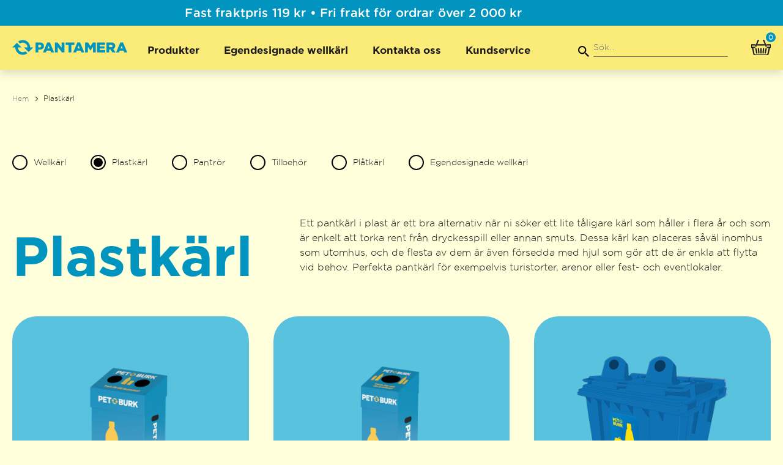

--- FILE ---
content_type: text/css
request_url: https://webshop.pantamera.nu/static/version1766065595/frontend/Project/KonsumentForening/sv_SE/css/custom-styles.css
body_size: -33
content:
.konsument.catalog-product-view .product.attribute.sku{display:none}

/*# sourceMappingURL=custom-styles.css.map */


--- FILE ---
content_type: text/css
request_url: https://webshop.pantamera.nu/static/version1766065595/frontend/Project/KonsumentForening/sv_SE/css/product-category.css
body_size: 2118
content:
.product-item{display:flex}.product-item .product-hash{font-family:var(--pa-font-base--500);font-size:1.4rem}.product-item .product-hash a{color:var(--pa-color-text)}.product-item .product-hash a:hover{color:var(--pa-color-primary)}.product-item .box-tocart .action.tocart{display:inline-flex;align-items:center;justify-content:center;text-align:center;line-height:1;padding:5px 2rem;min-height:54px;min-width:150px;text-decoration:none !important;border:2px solid transparent;outline:none;overflow:hidden;position:relative;cursor:pointer;border-radius:30px;font-family:var(--pa-font-base--500);font-size:1.6rem;color:var(--pa-color-text);background-color:var(--pa-color-grey-1);text-transform:none;background-color:var(--pa-color-secondary);font-size:1.4rem;min-height:45px}@media screen and (min-width: 1200px){.product-item .box-tocart .action.tocart{transition-duration:.3s;transition-property:border-color, color, background-color;transition-timing-function:ease}}@media screen and (min-width: 1200px){.product-item .box-tocart .action.tocart:hover{background-color:transparent;border-color:currentColor;color:var(--pa-color-text)}}@media screen and (min-width: 992px){.product-item .box-tocart .action.tocart{min-width:188px}}.product-item .box-tocart .action.tocart:before{display:none}.product-item .box-tocart .action.tocart .shape-cart{margin-left:1.2rem}.product-item-photo{margin-bottom:2rem}.product-item-info{display:flex;flex-direction:column}.product-item-info:hover .product-item-photo{box-shadow:none}.product-item-info .product-item-details .price-box{margin-bottom:2rem}.product-item-info .product-item-details .product-item-actions .tocart{display:inline-flex;align-items:center;justify-content:center;text-align:center;line-height:1;padding:5px 2rem;min-height:54px;min-width:150px;text-decoration:none !important;border:2px solid transparent;outline:none;overflow:hidden;position:relative;cursor:pointer;border-radius:30px;font-family:var(--pa-font-base--500);font-size:1.6rem;color:var(--pa-color-text);background-color:var(--pa-color-grey-1);text-transform:none;background-color:var(--pa-color-secondary);font-size:1.4rem;min-height:45px}@media screen and (min-width: 1200px){.product-item-info .product-item-details .product-item-actions .tocart{transition-duration:.3s;transition-property:border-color, color, background-color;transition-timing-function:ease}}@media screen and (min-width: 1200px){.product-item-info .product-item-details .product-item-actions .tocart:hover{background-color:transparent;border-color:currentColor;color:var(--pa-color-text)}}@media screen and (min-width: 992px){.product-item-info .product-item-details .product-item-actions .tocart{min-width:188px}}.product-item-info .product-item-details .product-item-actions .tocart:before{display:none}.product-item-info .product-item-details .product-item-actions .tocart .shape-cart{margin-left:1.2rem}.product-item-photo:hover{box-shadow:none}.price-container .price-including-tax+.price-excluding-tax{font-size:1.4rem}.price-container .price-including-tax+.price-excluding-tax:before{font-size:inherit}.price-container .price-including-tax+.price-excluding-tax .price{font-size:inherit;font-family:var(--pa-font-base)}.product-labels{font-family:var(--pa-font-base--500);font-size:1.4rem}.product-labels .product-label{border-radius:3px}.product-labels .product-label.sale-label{background-color:var(--pa-color-bright)}.filter-current{padding:0 0 1rem}.filter-actions{border:0;padding:0}@media screen and (max-width: 991px){.toolbar{background:none;padding-left:0;padding-right:0}}@media screen and (max-width: 991px){.toolbar.toolbar-products{background:none;padding-left:0;padding-right:0}.toolbar.toolbar-products.sticky{background:var(--pa-color-secondary);border:0;box-shadow:0 5px 15px rgba(0,0,0,0.15);padding-left:20px;padding-right:10px}}@media screen and (max-width: 991px){.toolbar.toolbar-products select{text-transform:none}}.toolbar.toolbar-products a.porto-product-filters-toggle,.toolbar.toolbar-products .sidebar-toggle{text-transform:none;color:#fff;background:var(--pa-color-primary);border:0;font-size:1.4rem;padding:0 20px 0 12px;border-radius:20px}.toolbar.toolbar-products a.porto-product-filters-toggle svg,.toolbar.toolbar-products .sidebar-toggle svg{fill:#fff;stroke:#fff}.toolbar .limiter-label{margin-right:1rem;font-family:var(--pa-font-base)}.toolbar select{--arrow-position: 5px;--arrow-size: 24px;padding-right:30px;min-width:70px}@media screen and (min-width: 992px){.toolbar .sorter-options{min-width:150px}}.toolbar .modes-mode{font-size:1.4rem;min-width:1.68rem}.category-nav{padding:0;list-style:none}@media screen and (min-width: 992px){.category-nav{display:flex;align-items:center;flex-wrap:wrap}}.category-nav li{padding:1rem 0}@media screen and (min-width: 992px){.category-nav li:not(:last-child){margin-right:4rem}}.category-nav li a{display:flex;align-items:center;min-height:2.5rem;position:relative;font-size:1.4rem;color:var(--pa-color-text);padding-left:3.5rem}.category-nav li a:before{content:'';display:block;width:2.5rem;height:2.5rem;position:absolute;left:0;top:0;border-radius:50%;border:2px solid #000}.category-nav li a.active:after{content:'';display:block;width:1.5rem;height:1.5rem;position:absolute;left:.5rem;top:.5rem;border-radius:50%;background:#000}.category-head{display:flex;margin-bottom:3rem}@media screen and (max-width: 991px){.category-head{flex-direction:column}}@media screen and (min-width: 992px){.category-title{margin-right:min(6vw, 105px);padding-top:1.5rem}}.category-title h1{font-family:var(--pa-font-base--700);color:var(--pa-color-primary)}.category-title h1{font-size:50px}@media screen and (min-width: 769px){.category-title h1{font-size:calc(50px + 110 * ((100vw - 769px) / 931))}}@media screen and (min-width: 1700px){.category-title h1{font-size:160px}}@media screen and (min-width: 992px){.category-title h1{margin:0}}@media screen and (max-width: 1999px){.category-title h1{font-size:9rem}}@media screen and (max-width: 991px){.category-title h1{margin:0 0 1rem;font-size:6rem}}@media screen and (max-width: 639px){.category-title h1{font-size:4rem}}.category-description{margin-bottom:0}body.page-products{background-color:var(--pa-color-secondary--light)}@media screen and (max-width: 991px){body.page-products .mobile-sidebar .sidebar-content{overflow-y:auto;padding-top:10rem}}body.page-products .page-title-wrapper{max-width:calc(var(--pa-container-size-small) + (var(--pa-container-space-x)*2));padding-left:var(--pa-container-space-x);padding-right:var(--pa-container-space-x);margin-left:auto;margin-right:auto}body.page-products .page-wrapper>.page-main{max-width:calc(var(--pa-container-size-small) + (var(--pa-container-space-x)*2));padding-left:var(--pa-container-space-x);padding-right:var(--pa-container-space-x)}body.page-products .column.main{padding-left:0;float:none;width:100%}body.page-products .sidebar.sidebar-main{float:none}@media screen and (min-width: 992px){body.page-products .sidebar.sidebar-main{width:100%;order:-1;margin-bottom:min(5vw, 7rem)}}body.page-products .sidebar.sidebar-main .sidebar-content{border:0}body.page-products main.page-main{max-width:100%;padding:0 0 21rem;position:relative;overflow:hidden}body.page-products main.page-main:after{content:'';display:block;position:absolute;right:0;bottom:-4rem;background-image:url("../images/category-pattern.svg");background-repeat:no-repeat;background-size:contain;background-position:bottom right;min-height:474px;width:100%;pointer-events:none}body.page-products .columns{position:relative;z-index:1;display:flex;flex-direction:column}.product-items .item .rating-summary .rating-result:before{color:#fff}.product-items .item .product-labels{left:1rem;top:1rem}@media screen and (min-width: 992px){.product-items .item .product-labels{left:-1rem;top:-1rem}}.product-items .product-item-details{flex-grow:1;display:flex;flex-direction:column}.product-items .product-item-inner{margin-top:auto}.product-items .product-item-info{--product-item-space-p: 4.5rem;background-color:var(--pa-color-primary--light);border-radius:40px;padding:var(--product-item-space-p) var(--product-item-space-p) 2.5rem}@media screen and (max-width: 991px){.product-items .product-item-info{--product-item-space-p: 2.2rem}}.product-items .product-item-info:hover .product-item-details .product-item-actions .tocart{background-color:transparent;border-color:currentColor;color:var(--pa-color-secondary)}.product-items .price-box{padding-top:1rem}.product-items .price-box .price{color:#fff;font-size:2.4rem;font-family:var(--pa-font-base--700)}@media screen and (max-width: 991px){.product-items .price-box .price{font-size:2rem}}.product-items .price-box .old-price{display:block;padding-bottom:3px;margin:0}.product-items .price-box .old-price .price{font-size:1.8rem;font-family:var(--pa-font-base--500)}@media screen and (max-width: 991px){.product-items .price-box .old-price .price{font-size:1.6rem}}.product-items .price-box.price-final_price .price:after{content:'\ainkl. moms';font-size:15px;white-space:pre}.product-items .price-container .price-excluding-tax{color:#fff}.product-items .product-item-name a{color:var(--pa-color-secondary);font-size:2.4rem;font-family:var(--pa-font-base--700);margin-bottom:.1rem}@media screen and (max-width: 991px){.product-items .product-item-name a{font-size:2rem}}.product-items .action.more{color:var(--pa-color-secondary);font-size:1.6rem;font-family:var(--pa-font-base--500)}.product-items .product-hash a:hover{color:var(--pa-color-secondary)}.products-grid{--product-space: 4rem;margin:0}@media screen and (min-width: 1700px){.products-grid{--product-space: 8rem}}@media screen and (max-width: 991px){.products-grid{--product-space: 2rem}}.products-grid .product-items{display:flex;flex-wrap:wrap;margin-left:calc(-.5 * var(--product-space));margin-right:calc(-.5 * var(--product-space))}.products-grid .product-item{padding-left:calc(var(--product-space)/2);padding-right:calc(var(--product-space)/2);margin-bottom:var(--product-space)}@media screen and (min-width: 576px) and (max-width: 768px){.products-grid.columns3 .product-item{width:50%}}@media screen and (max-width: 575px){.products-grid.columns3 .product-item{width:100%}}.products-list .product-item{margin-bottom:3.5rem}.products-list .product-item .product-labels{left:1rem;top:1rem}.products-list .product-item-info{--product-item-space-p: 2.5rem;flex-direction:row}@media screen and (max-width: 768px){.products-list .product-item-info{align-items:flex-start}}@media screen and (max-width: 768px){.products-list .product-item-details{max-width:calc(100% - 150px)}}@media screen and (max-width: 575px){.products-list .product-item-details{max-width:calc(100% - 100px)}}@media screen and (max-width: 768px){.products-list .product-item-photo{flex:0 0 150px}}@media screen and (max-width: 575px){.products-list .product-item-photo{flex:0 0 100px}}@media screen and (min-width: 992px){.header-nav--group a{font-size:1.7rem !important;font-family:var(--pa-font-base--700) !important}}.product-item-name{white-space:normal !important}.product-item-name a{white-space:normal !important;text-overflow:unset !important}

/*# sourceMappingURL=product-category.css.map */


--- FILE ---
content_type: text/css
request_url: https://webshop.pantamera.nu/static/version1766065595/frontend/Project/KonsumentForening/sv_SE/css/styles.css
body_size: 7130
content:
:root{--pa-color-primary: #0094BF;--pa-color-primary--light: #59c2de;--pa-color-secondary: #FBEC7A;--pa-color-secondary--dark: #ffce44;--pa-color-secondary--light: #ffffdc;--pa-color-grey-1: #707070;--pa-color-grey-2: #757575;--pa-color-dark: #676767;--pa-color-bright: #ff5722;--pa-color-green: #29cc29;--pa-color-text: #1c1c1c;--pa-font-base: 'Gotham Light', sans-serif;--pa-font-base--500: 'Gotham Medium', sans-serif;--pa-font-base--700: 'Gotham Bold', sans-serif;--pa-font-secondary: 'Pantamera Black', sans-serif;--pa-font-body: var(--pa-font-base);--pa-font-title: var(--pa-font-secondary);--pa-container-size: 1800px;--pa-container-size-small: 1295px;--pa-container-space-x: 2rem;--pa-icon-check: url(../images/check-icon.svg);--pa-icon-dot: url(../images/dot-icon.svg);--pa-icon-cart: url(../images/cart-icon.svg);--pa-icon-remove: url(../images/remove-icon.svg);--pa-icon-user: url(../images/user-icon.svg)}@media screen and (min-width: 2300px){:root{--pa-container-size: 2000px;--pa-container-size-small: 1365px}}@font-face{font-family:'Gotham Medium';font-style:normal;font-weight:normal;font-display:swap;src:local("Gotham Medium"),url(../fonts/gotham/gotham-medium.woff2) format("woff2")}@font-face{font-family:'Gotham Light';font-style:normal;font-weight:normal;font-display:swap;src:local("Gotham Light"),url(../fonts/gotham/gotham-light.woff2) format("woff2")}@font-face{font-family:'Gotham Bold';font-style:normal;font-weight:normal;font-display:swap;src:local("Gotham Bold"),url(../fonts/gotham/gotham-bold.woff2) format("woff2")}@font-face{font-family:'Pantamera Black';font-style:normal;font-weight:normal;font-display:swap;src:local("Pantamera Black"),url(../fonts/pantamera/pantamera-black.woff2) format("woff2")}h1{font-size:3rem;font-family:var(--pa-font-title)}.page-main>.page-title-wrapper .page-title{font-size:4.6rem;font-family:var(--pa-font-base--700);color:var(--pa-color-primary);margin-bottom:2rem}@media screen and (max-width: 575px){.page-main>.page-title-wrapper .page-title{font-size:3.6rem}}.pa-btn{display:inline-flex;align-items:center;justify-content:center;text-align:center;line-height:1;padding:5px 2rem;min-height:54px;min-width:150px;text-decoration:none !important;border:2px solid transparent;outline:none;overflow:hidden;position:relative;cursor:pointer;border-radius:30px;font-family:var(--pa-font-base--500);font-size:1.6rem;color:var(--pa-color-text);background-color:var(--pa-color-grey-1);text-transform:none}@media screen and (min-width: 1200px){.pa-btn{transition-duration:.3s;transition-property:border-color, color, background-color;transition-timing-function:ease}}.pa-btn.secondary{background-color:var(--pa-color-secondary)}@media screen and (min-width: 1200px){.pa-btn.secondary:hover{background-color:transparent;border-color:currentColor;color:var(--pa-color-text)}}.pa-btn.light{background-color:transparent;border-color:var(--pa-color-text);color:var(--pa-color-text)}@media screen and (min-width: 1200px){.pa-btn.light:hover{border-color:var(--pa-color-primary);background-color:var(--pa-color-primary);color:#fff}}.pa-btn.primary{border-color:var(--pa-color-primary);background-color:var(--pa-color-primary);color:#fff}.pa-btn.primary:visited{color:#fff}@media screen and (min-width: 1200px){.pa-btn.primary:hover{background-color:transparent;border-color:currentColor;color:var(--pa-color-primary)}}.pa-btn.primary.light{border-color:var(--pa-color-primary);color:var(--pa-color-primary)}@media screen and (min-width: 1200px){.pa-btn.primary.light:hover{background-color:var(--pa-color-primary);color:#fff}}div.pagebuilder-button-primary,div.pagebuilder-button-secondary,a.pagebuilder-button-primary,a.pagebuilder-button-secondary,button.pagebuilder-button-primary,button.pagebuilder-button-secondary{display:inline-flex;align-items:center;justify-content:center;text-align:center;line-height:1;padding:5px 2rem;min-height:54px;min-width:150px;text-decoration:none !important;border:2px solid transparent;outline:none;overflow:hidden;position:relative;cursor:pointer;border-radius:30px;font-family:var(--pa-font-base--500);font-size:1.6rem;color:var(--pa-color-text);background-color:var(--pa-color-grey-1);text-transform:none}@media screen and (min-width: 1200px){div.pagebuilder-button-primary,div.pagebuilder-button-secondary,a.pagebuilder-button-primary,a.pagebuilder-button-secondary,button.pagebuilder-button-primary,button.pagebuilder-button-secondary{transition-duration:.3s;transition-property:border-color, color, background-color;transition-timing-function:ease}}div.pagebuilder-button-primary,a.pagebuilder-button-primary,button.pagebuilder-button-primary{border-color:var(--pa-color-primary);background-color:var(--pa-color-primary);color:#fff}div.pagebuilder-button-primary:visited,a.pagebuilder-button-primary:visited,button.pagebuilder-button-primary:visited{color:#fff}@media screen and (min-width: 1200px){div.pagebuilder-button-primary:hover,a.pagebuilder-button-primary:hover,button.pagebuilder-button-primary:hover{background-color:transparent;border-color:currentColor;color:var(--pa-color-primary)}}div.pagebuilder-button-primary:hover,a.pagebuilder-button-primary:hover,button.pagebuilder-button-primary:hover{background-color:transparent;border-width:2px}.light>div.pagebuilder-button-primary,.light>a.pagebuilder-button-primary,.light>button.pagebuilder-button-primary{background-color:transparent;border-color:var(--pa-color-text);color:var(--pa-color-text)}@media screen and (min-width: 1200px){.light>div.pagebuilder-button-primary:hover,.light>a.pagebuilder-button-primary:hover,.light>button.pagebuilder-button-primary:hover{border-color:var(--pa-color-primary);background-color:var(--pa-color-primary);color:#fff}}div.pagebuilder-button-secondary,a.pagebuilder-button-secondary,button.pagebuilder-button-secondary{background-color:var(--pa-color-secondary)}@media screen and (min-width: 1200px){div.pagebuilder-button-secondary:hover,a.pagebuilder-button-secondary:hover,button.pagebuilder-button-secondary:hover{background-color:transparent;border-color:currentColor;color:var(--pa-color-text)}}div.pagebuilder-button-secondary:hover,a.pagebuilder-button-secondary:hover,button.pagebuilder-button-secondary:hover{background-color:transparent;border-width:2px}.light>div.pagebuilder-button-secondary,.light>a.pagebuilder-button-secondary,.light>button.pagebuilder-button-secondary{background-color:transparent;border-color:var(--pa-color-text);color:var(--pa-color-text)}@media screen and (min-width: 1200px){.light>div.pagebuilder-button-secondary:hover,.light>a.pagebuilder-button-secondary:hover,.light>button.pagebuilder-button-secondary:hover{border-color:var(--pa-color-primary);background-color:var(--pa-color-primary);color:#fff}}div.pagebuilder-button-link,a.pagebuilder-button-link,button.pagebuilder-button-link{text-decoration:none !important;--bg-h: 1px;background:linear-gradient(0deg, currentColor, currentColor) no-repeat right bottom/0 var(--bg-h);padding-bottom:1px;background-size:100% var(--bg-h);padding:0;font-size:1.8rem;color:var(--pa-color-primary);font-family:var(--pa-font-base--500)}@media screen and (min-width: 1200px){div.pagebuilder-button-link,a.pagebuilder-button-link,button.pagebuilder-button-link{transition:background-size 350ms}div.pagebuilder-button-link:where(:hover,:focus-visible),a.pagebuilder-button-link:where(:hover,:focus-visible),button.pagebuilder-button-link:where(:hover,:focus-visible){background-size:0 var(--bg-h);background-position-x:right;color:currentColor}}div.pagebuilder-button-link:hover,div.pagebuilder-button-link:visited,a.pagebuilder-button-link:hover,a.pagebuilder-button-link:visited,button.pagebuilder-button-link:hover,button.pagebuilder-button-link:visited{color:var(--pa-color-primary)}.action.primary{display:inline-flex;align-items:center;justify-content:center;text-align:center;line-height:1;padding:5px 2rem;min-height:54px;min-width:150px;text-decoration:none !important;border:2px solid transparent;outline:none;overflow:hidden;position:relative;cursor:pointer;border-radius:30px;font-family:var(--pa-font-base--500);font-size:1.6rem;color:var(--pa-color-text);background-color:var(--pa-color-grey-1);text-transform:none;border-color:var(--pa-color-primary);background-color:var(--pa-color-primary);color:#fff;text-transform:none}@media screen and (min-width: 1200px){.action.primary{transition-duration:.3s;transition-property:border-color, color, background-color;transition-timing-function:ease}}.action.primary:visited{color:#fff}@media screen and (min-width: 1200px){.action.primary:hover{background-color:transparent;border-color:currentColor;color:var(--pa-color-primary)}}.action.primary.light{background-color:transparent;border-color:var(--pa-color-text);color:var(--pa-color-text)}@media screen and (min-width: 1200px){.action.primary.light:hover{border-color:var(--pa-color-primary);background-color:var(--pa-color-primary);color:#fff}}.action.primary:hover,.action.primary:active,.action.primary:focus{border-width:2px}a.action.primary{display:inline-flex}.actions-toolbar a.action.primary{display:inline-flex}.page-wrapper>.breadcrumbs{background:none;color:var(--pa-color-text);font-size:1.2rem}.page-wrapper>.breadcrumbs .items{max-width:calc(var(--pa-container-size-small) + (var(--pa-container-space-x)*2));padding:3.5rem var(--pa-container-space-x) 3rem}.page-wrapper>.breadcrumbs .items>li{text-transform:none}.page-wrapper>.breadcrumbs .items>li:not(:last-child):after{width:16px}.page-wrapper>.breadcrumbs .items>li.home a{width:auto;text-indent:0}.page-wrapper>.breadcrumbs .items>li.home a:after{display:none}.page-wrapper>.breadcrumbs .items>li a{color:var(--pa-color-grey-2)}.page-wrapper>.breadcrumbs .items>li a:hover{color:var(--pa-color-primary)}.page-wrapper>.breadcrumbs .items>li strong{font-family:var(--pa-font-body)}input[type="email"],input[type="number"],input[type="password"],input[type="search"],input[type="tel"],input[type="text"],input[type="url"],input[type="color"],input[type="date"],input[type="datetime"],input[type="datetime-local"],input[type="month"],input[type="time"],input[type="week"],textarea,select{font-family:var(--pa-font-body);height:60px;border-radius:0;border:1px solid var(--pa-color-dark);background-color:#fff;font-size:1.8rem;padding:5px 2rem;width:100%;color:var(--pa-color-text);transition-duration:.2s;transition-property:border-color, color, box-shadow;transition-timing-function:ease}input[type="email"]:focus,input[type="number"]:focus,input[type="password"]:focus,input[type="search"]:focus,input[type="tel"]:focus,input[type="text"]:focus,input[type="url"]:focus,input[type="color"]:focus,input[type="date"]:focus,input[type="datetime"]:focus,input[type="datetime-local"]:focus,input[type="month"]:focus,input[type="time"]:focus,input[type="week"]:focus,textarea:focus,select:focus{border-color:var(--pa-color-primary);box-shadow:inset 0 0 0 2px var(--pa-color-primary) !important}input[type="email"].mage-error,input[type="number"].mage-error,input[type="password"].mage-error,input[type="search"].mage-error,input[type="tel"].mage-error,input[type="text"].mage-error,input[type="url"].mage-error,input[type="color"].mage-error,input[type="date"].mage-error,input[type="datetime"].mage-error,input[type="datetime-local"].mage-error,input[type="month"].mage-error,input[type="time"].mage-error,input[type="week"].mage-error,textarea.mage-error,select.mage-error{border-color:var(--pa-color-bright);box-shadow:inset 0 0 0 2px var(--pa-color-bright) !important}select{--arrow-position: 15px;--arrow-size: 28px;-webkit-appearance:none;appearance:none;text-indent:1px;text-overflow:ellipsis;padding-right:50px;background-repeat:no-repeat;background-position:calc(100% - var(--arrow-position)) center;background-size:var(--arrow-size) var(--arrow-size);background-image:url("../images/arrow-down.svg")}textarea{height:auto;min-height:150px;padding-top:2rem;padding-bottom:2rem}textarea:focus{box-shadow:none}input[type="checkbox"]{-webkit-appearance:none;appearance:none;width:30px;height:30px;border:3px solid #676767;background-color:#fffffa;background-repeat:no-repeat;background-position:center;background-size:18px 12px;padding:0;margin:0;transition:.2s background-color, border-color ease}input[type="checkbox"]:focus{box-shadow:none}input[type="checkbox"]:checked{background-color:#000;border-color:#000;background-image:var(--pa-icon-check)}input[type="radio"]{-webkit-appearance:none;appearance:none;width:25px;height:25px;border:2px solid #000;background-color:#fffffa;background-repeat:no-repeat;background-position:center;background-size:15px 15px;border-radius:50%;padding:0;margin:0;transition:.2s background-color, border-color ease}input[type="radio"]:focus{box-shadow:none}input[type="radio"]:checked{background-image:var(--pa-icon-dot)}.fieldset{letter-spacing:normal}.fieldset>.field,.fieldset>.fields>.field{margin-bottom:2rem}.fieldset>.field .label,.fieldset>.fields>.field .label{font-family:var(--pa-font-base--500);font-size:2rem;color:var(--pa-color-dark);margin-bottom:1rem;display:block;padding-left:0;line-height:1.5}.fieldset>.field.required>.label:after,.fieldset>.field._required>.label:after,.fieldset>.fields>.field.required>.label:after,.fieldset>.fields>.field._required>.label:after{color:var(--pa-color-dark);margin-left:.1rem}.fieldset>.field .additional,.fieldset>.fields>.field .additional{margin-top:1rem}.fieldset>.field .action,.fieldset>.fields>.field .action{text-decoration:none !important;--bg-h: 1px;background:linear-gradient(0deg, currentColor, currentColor) no-repeat right bottom/0 var(--bg-h);padding-bottom:1px;background-size:100% var(--bg-h);color:var(--pa-color-primary);font-family:var(--pa-font-base--500)}@media screen and (min-width: 1200px){.fieldset>.field .action,.fieldset>.fields>.field .action{transition:background-size 350ms}.fieldset>.field .action:where(:hover,:focus-visible),.fieldset>.fields>.field .action:where(:hover,:focus-visible){background-size:0 var(--bg-h);background-position-x:right;color:currentColor}}.fieldset>.field.choice>input,.fieldset>.fields>.field.choice>input{display:none}.fieldset>.field.choice>input:checked+.label:before,.fieldset>.field.choice>input:checked+label:before,.fieldset>.fields>.field.choice>input:checked+.label:before,.fieldset>.fields>.field.choice>input:checked+label:before{background-color:#000;border-color:#000}.fieldset>.field.choice>input:checked+.label:after,.fieldset>.field.choice>input:checked+label:after,.fieldset>.fields>.field.choice>input:checked+.label:after,.fieldset>.fields>.field.choice>input:checked+label:after{content:'';display:inline-block;-webkit-transform:rotate(45deg);transform:rotate(45deg);height:14px;width:9px;border-bottom:2px solid #fff;border-right:2px solid #fff;position:absolute;left:10px;top:5px}.fieldset>.field.choice .label,.fieldset>.field.choice label,.fieldset>.fields>.field.choice .label,.fieldset>.fields>.field.choice label{padding-left:50px;position:relative;min-height:30px;display:flex;align-items:center;cursor:pointer}.fieldset>.field.choice .label:before,.fieldset>.field.choice label:before,.fieldset>.fields>.field.choice .label:before,.fieldset>.fields>.field.choice label:before{content:'';width:30px;height:30px;border:3px solid #676767;background-color:#fffffa;position:absolute;left:0;top:0;transition:.2s background-color, border-color ease}.fieldset>.field .password-strength-meter,.fieldset>.fields>.field .password-strength-meter{font-size:1.4rem}.fieldset>.legend{font-family:var(--pa-font-base--500);font-size:2rem;margin-bottom:2rem;color:var(--pa-color-text);text-transform:none}.fieldset.create>.legend{font-family:var(--pa-font-base--500);font-size:2.6rem;margin-bottom:2rem;color:var(--pa-color-text)}div.mage-error,.field-error{font-size:1.4rem;color:var(--pa-color-bright)}.field-tooltip>.label{clip:rect(0 0 0 0) !important;clip-path:inset(50%) !important;height:0 !important;overflow:hidden !important;position:absolute !important;white-space:nowrap !important;width:0 !important;left:0;top:0}.field-tooltip .field-tooltip-content:before,.field-tooltip .field-tooltip-content:after{left:-20px}.field-tooltip .field-tooltip-content:after{left:-19px}.field._error .control input,.field._error .control select,.field._error .control textarea{border-color:var(--pa-color-bright);box-shadow:inset 0 0 0 2px var(--pa-color-bright) !important}.field.street .field>.label{clip:rect(0 0 0 0) !important;clip-path:inset(50%) !important;height:0 !important;overflow:hidden !important;position:absolute !important;white-space:nowrap !important;width:0 !important;left:0;top:0}#totop{background-color:var(--pa-color-primary);width:45px;transition:.2s transform ease}#totop:hover{background-color:var(--pa-color-primary);-webkit-transform:translateY(-10px);transform:translateY(-10px)}#totop .svg-icon{vertical-align:middle}.ln_overlay .loader{border-top-color:var(--pa-color-primary);-webkit-animation:spin 2s linear infinite;animation:spin 2s linear infinite}.loading-mask{background:rgba(255,255,255,0.5)}.loading-mask .loader{border:2px solid transparent;border-top-color:var(--pa-color-primary);width:40px;height:40px;-webkit-animation:spin 2s linear infinite;animation:spin 2s linear infinite;display:inline-block;-o-border-image:none;border-image:none;border-radius:50%;vertical-align:middle;position:absolute;margin:auto;left:0;right:0;top:0;bottom:0}.loading-mask .loader:before{content:'';position:absolute;left:-2px;top:-2px;width:inherit;height:inherit;border:inherit;border-radius:inherit;border-top-color:inherit;-webkit-animation:spin 1.5s infinite;animation:spin 1.5s infinite;margin:0}@-webkit-keyframes spin{0%{-webkit-transform:rotate(0deg);transform:rotate(0deg)}100%{-webkit-transform:rotate(360deg);transform:rotate(360deg)}}@keyframes spin{0%{-webkit-transform:rotate(0deg);transform:rotate(0deg)}100%{-webkit-transform:rotate(360deg);transform:rotate(360deg)}}@media screen and (min-width: 640px) and (max-width: 991px){.table-wrapper{overflow-y:hidden;overflow-x:auto}}@media screen and (max-width: 639px){.table-wrapper{border-top:0}}@media screen and (max-width: 639px){.table-wrapper .table:not(.totals):not(.cart):not(.table-comparison)>tbody>tr td[data-th]:before{font-family:var(--pa-font-base--500);color:var(--pa-color-text)}}@media screen and (max-width: 639px){.table-wrapper .table:not(.totals):not(.cart):not(.table-comparison)>tbody>tr td{padding-bottom:2rem}.table-wrapper .table:not(.totals):not(.cart):not(.table-comparison)>tbody>tr td:first-child{padding-top:2.5rem}.table-wrapper .table:not(.totals):not(.cart):not(.table-comparison)>tbody>tr td:last-child{padding-bottom:2.5rem}}.table>caption{clip:rect(0 0 0 0) !important;clip-path:inset(50%) !important;height:0 !important;overflow:hidden !important;position:absolute !important;white-space:nowrap !important;width:0 !important;left:0;top:0}.table thead th.col{font-family:var(--pa-font-base--500);color:var(--pa-color-text);text-transform:none;font-size:1.4rem;border-bottom:2px solid rgba(0,0,0,0.29);line-height:1}@media screen and (min-width: 640px) and (max-width: 991px){.table thead th.col{white-space:nowrap}}.table thead th.col:first-child{padding-left:0}@media screen and (min-width: 1700px){.table thead th.col{font-size:1.6rem}}.table tbody td.col{font-size:1.4rem;border-bottom:2px solid rgba(0,0,0,0.1);vertical-align:middle;line-height:1.2;position:relative}@media screen and (min-width: 640px){.table tbody td.col{height:10rem}}.table tbody td.col:first-child{padding-left:0}.table tbody td.col.actions>a{color:var(--pa-color-text);transition:.2s opacity ease;margin:0 .5rem;display:inline-block}.table tbody td.col.actions>a:after{display:none !important}.table tbody td.col.actions>a:hover{opacity:.5}.table tbody td.col.actions>a span{clip:rect(0 0 0 0) !important;clip-path:inset(50%) !important;height:0 !important;overflow:hidden !important;position:absolute !important;white-space:nowrap !important;width:0 !important;left:0;top:0}.table tbody td.col.actions>a.edit:before{-webkit-font-smoothing:antialiased;-moz-osx-font-smoothing:grayscale;font-size:18px;min-width:14px;line-height:20px;color:currentColor;content:'\f826';font-family:'porto-icons';vertical-align:middle;display:inline-block;font-weight:normal;overflow:hidden;speak:none;text-align:center;margin-right:5px}.table tbody td.col.actions>a.delete{color:var(--pa-color-text) !important}.table tbody td.col.actions>a.delete:before{content:'';display:inline-block;vertical-align:middle;width:16px;height:19px;-webkit-mask-image:url("../images/remove-icon.svg");mask-image:url("../images/remove-icon.svg");-webkit-mask-repeat:no-repeat;mask-repeat:no-repeat;-webkit-mask-size:contain;mask-size:contain;background:currentColor}@media screen and (min-width: 1700px){.table tbody td.col{font-size:1.6rem}}.modal-slide .modal-inner-wrap,.modal-popup .modal-inner-wrap{box-shadow:0 0 12px 12px rgba(0,0,0,0.1)}.modal-popup.modal-slide .modal-inner-wrap{overflow-x:hidden}.modal-popup .modal-header{padding-top:2rem;padding-bottom:1.5rem}.modal-popup .modal-title{font-size:2.8rem;font-family:var(--pa-font-base--500);text-transform:none;color:var(--pa-color-text);border-bottom-color:#000;margin-bottom:2.5rem}.modal-popup .modal-footer{padding-top:2rem;padding-bottom:2.5rem}.modal-popup .action-secondary{display:inline-flex;align-items:center;justify-content:center;text-align:center;line-height:1;padding:5px 2rem;min-height:54px;min-width:150px;text-decoration:none !important;border:2px solid transparent;outline:none;overflow:hidden;position:relative;cursor:pointer;border-radius:30px;font-family:var(--pa-font-base--500);font-size:1.6rem;color:var(--pa-color-text);background-color:var(--pa-color-grey-1);text-transform:none;background-color:transparent;border-color:var(--pa-color-text);color:var(--pa-color-text)}@media screen and (min-width: 1200px){.modal-popup .action-secondary{transition-duration:.3s;transition-property:border-color, color, background-color;transition-timing-function:ease}}@media screen and (min-width: 1200px){.modal-popup .action-secondary:hover{border-color:var(--pa-color-primary);background-color:var(--pa-color-primary);color:#fff}}.modal-popup .action-primary{display:inline-flex;align-items:center;justify-content:center;text-align:center;line-height:1;padding:5px 2rem;min-height:54px;min-width:150px;text-decoration:none !important;border:2px solid transparent;outline:none;overflow:hidden;position:relative;cursor:pointer;border-radius:30px;font-family:var(--pa-font-base--500);font-size:1.6rem;color:var(--pa-color-text);background-color:var(--pa-color-grey-1);text-transform:none;border-color:var(--pa-color-primary);background-color:var(--pa-color-primary);color:#fff}@media screen and (min-width: 1200px){.modal-popup .action-primary{transition-duration:.3s;transition-property:border-color, color, background-color;transition-timing-function:ease}}.modal-popup .action-primary:visited{color:#fff}@media screen and (min-width: 1200px){.modal-popup .action-primary:hover{background-color:transparent;border-color:currentColor;color:var(--pa-color-primary)}}.modal-popup .action-secondary,.modal-popup .action-primary,.modal-popup .action.primary{min-height:45px;font-size:1.4rem;margin:.5rem .5rem .5rem 0}@media screen and (max-width: 575px){.modal-popup .action-secondary,.modal-popup .action-primary,.modal-popup .action.primary{width:100%;margin-right:0}}.modal-custom.authentication-dropdown{border:0;box-shadow:0 7px 20px rgba(0,0,0,0.12);max-width:570px;right:0}.modal-custom.authentication-dropdown .block-title{font-size:2.6rem}.modal-custom.authentication-dropdown .modal-inner-wrap{padding:2.5rem 3rem;overflow-x:hidden}.modal-custom.authentication-dropdown .actions-toolbar{padding-top:0}.modal-custom.authentication-dropdown .action.action-login{display:inline-flex;align-items:center;justify-content:center;text-align:center;line-height:1;padding:5px 2rem;min-height:54px;min-width:150px;text-decoration:none !important;border:2px solid transparent;outline:none;overflow:hidden;position:relative;cursor:pointer;border-radius:30px;font-family:var(--pa-font-base--500);font-size:1.6rem;color:var(--pa-color-text);background-color:var(--pa-color-grey-1);text-transform:none;border-color:var(--pa-color-primary);background-color:var(--pa-color-primary);color:#fff;min-height:45px}@media screen and (min-width: 1200px){.modal-custom.authentication-dropdown .action.action-login{transition-duration:.3s;transition-property:border-color, color, background-color;transition-timing-function:ease}}.modal-custom.authentication-dropdown .action.action-login:visited{color:#fff}@media screen and (min-width: 1200px){.modal-custom.authentication-dropdown .action.action-login:hover{background-color:transparent;border-color:currentColor;color:var(--pa-color-primary)}}.modal-custom.authentication-dropdown .action.action-remind>span{text-decoration:none !important;--bg-h: 1px;background:linear-gradient(0deg, currentColor, currentColor) no-repeat right bottom/0 var(--bg-h);padding-bottom:1px;background-size:100% var(--bg-h);display:inline;font-family:var(--pa-font-base--500)}@media screen and (min-width: 1200px){.modal-custom.authentication-dropdown .action.action-remind>span{transition:background-size 350ms}.modal-custom.authentication-dropdown .action.action-remind>span:where(:hover,:focus-visible){background-size:0 var(--bg-h);background-position-x:right;color:currentColor}}html{font-size:62.5%}body{font-size:1.6rem;font-family:var(--pa-font-body);color:var(--pa-color-text)}strong,b{font-family:var(--pa-font-base--500)}a{color:var(--pa-color-primary);transition:.2s color ease}a:visited{color:var(--pa-color-primary)}.svg-icon{fill:currentColor}[data-content-type='html']{word-wrap:normal}#CybotCookiebotDialog{font-family:Gotham, Arial, serif !important;border-radius:0 !important;background-color:#ffffdc !important}#CybotCookiebotDialog .CybotCookiebotDialogContentWrapper .CybotCookiebotScrollContainer{border-bottom:none;padding:0;color:#113266}#CybotCookiebotDialog .CybotCookiebotDialogContentWrapper #CybotCookiebotDialogHeader{display:none}#CybotCookiebotDialog .CybotCookiebotDialogContentWrapper #CybotCookiebotDialogNav{border-bottom:1px solid #eff6ff}@media (min-width: 62rem){#CybotCookiebotDialog .CybotCookiebotDialogContentWrapper #CybotCookiebotDialogNav{padding:1rem 2.5rem 0}}#CybotCookiebotDialog .CybotCookiebotDialogContentWrapper #CybotCookiebotDialogNav ul li a{color:#113266}#CybotCookiebotDialog .CybotCookiebotDialogContentWrapper #CybotCookiebotDialogNav ul li a:hover{color:#0094bf}#CybotCookiebotDialog .CybotCookiebotDialogContentWrapper #CybotCookiebotDialogNav ul li a.CybotCookiebotDialogActive{color:#113266;border-bottom-color:#113266}#CybotCookiebotDialog .CybotCookiebotDialogContentWrapper #CybotCookiebotDialogTabContent .CybotCookiebotDialogBodyLevelButtonSliderWrapper input:checked+.CybotCookiebotDialogBodyLevelButtonSlider{background-color:#113266}#CybotCookiebotDialog .CybotCookiebotDialogContentWrapper #CybotCookiebotDialogTabContent .CybotCookiebotDialogBodyLevelButtonSliderWrapper .CybotCookiebotDialogBodyLevelButtonSlider{background-color:#9e9c9c}#CybotCookiebotDialog .CybotCookiebotDialogContentWrapper #CybotCookiebotDialogTabContent .CybotCookiebotDialogBodyLevelButtonSliderWrapper .CybotCookiebotDialogBodyLevelButtonSlider:before{background-color:#eff6ff}#CybotCookiebotDialog .CybotCookiebotDialogContentWrapper #CybotCookiebotDialogTabContent #CybotCookiebotDialogBody{color:#113266}#CybotCookiebotDialog .CybotCookiebotDialogContentWrapper #CybotCookiebotDialogTabContent #CybotCookiebotDialogBody .CybotCookiebotScrollContainer{max-height:none}#CybotCookiebotDialog .CybotCookiebotDialogContentWrapper #CybotCookiebotDialogTabContent #CybotCookiebotDialogBody .CybotCookiebotScrollContainer .CybotCookiebotScrollArea{scrollbar-color:#113266 #9e9c9c !important}@media (min-width: 62rem){#CybotCookiebotDialog .CybotCookiebotDialogContentWrapper #CybotCookiebotDialogTabContent #CybotCookiebotDialogBody .CybotCookiebotScrollContainer .CybotCookiebotScrollArea{padding:0 2.5rem}}#CybotCookiebotDialog .CybotCookiebotDialogContentWrapper #CybotCookiebotDialogTabContent #CybotCookiebotDialogBody .CybotCookiebotScrollContainer .CybotCookiebotScrollArea h2{font-family:Pantamera, Arial;font-size:1.5rem}@media (min-width: 48rem){#CybotCookiebotDialog .CybotCookiebotDialogContentWrapper #CybotCookiebotDialogTabContent #CybotCookiebotDialogBody .CybotCookiebotScrollContainer .CybotCookiebotScrollArea h2{font-size:2.25rem}}#CybotCookiebotDialog .CybotCookiebotDialogContentWrapper #CybotCookiebotDialogTabContent #CybotCookiebotDialogBody .CybotCookiebotDialogBodyBottomWrapper #CybotCookiebotDialogBodyLevelButtonsSelectPane{border-bottom:none;padding:0}#CybotCookiebotDialog .CybotCookiebotDialogContentWrapper #CybotCookiebotDialogTabContent #CybotCookiebotDialogBody .CybotCookiebotDialogBodyBottomWrapper #CybotCookiebotDialogBodyLevelButtonsSelectPane .CybotCookiebotDialogBodyLevelButtonWrapper{border-right:none}#CybotCookiebotDialog .CybotCookiebotDialogContentWrapper #CybotCookiebotDialogTabContent #CybotCookiebotDialogBody .CybotCookiebotDialogBodyBottomWrapper #CybotCookiebotDialogBodyLevelButtonsSelectPane .CybotCookiebotDialogBodyLevelButtonWrapper label strong:hover{color:#0094bf}#CybotCookiebotDialog .CybotCookiebotDialogContentWrapper #CybotCookiebotDialogTabContent #CybotCookiebotDialogDetailBody #CybotCookiebotDialogDetailBodyContentCookieContainerTypes .CookieCard{color:#113266}#CybotCookiebotDialog .CybotCookiebotDialogContentWrapper #CybotCookiebotDialogTabContent #CybotCookiebotDialogDetailBody #CybotCookiebotDialogDetailBodyContentCookieContainerTypes .CookieCard button:hover{color:#0094bf}#CybotCookiebotDialog .CybotCookiebotDialogContentWrapper #CybotCookiebotDialogFooter #CybotCookiebotDialogBodyButtonsWrapper button{border-color:#113266;color:#113266;border-radius:0;background-color:#eff6ff}#CybotCookiebotDialog #CybotCookiebotDialogBodyContentText a,#CybotCookiebotDialog #CybotCookiebotDialogBodyLevelButtonIABHeaderViewPartnersLink,#CybotCookiebotDialog #CybotCookiebotDialogDetailBulkConsentList dt a,#CybotCookiebotDialog #CybotCookiebotDialogDetailFooter a,#CybotCookiebotDialog .CybotCookiebotDialogBodyLevelButtonIABDescription a,#CybotCookiebotDialog .CybotCookiebotDialogDetailBodyContentCookieLink,#CybotCookiebotDialog #CybotCookiebotDialogDetailBodyContentTextAbout a,#CybotCookiebotDialog .CookieCard a{color:#0094bf !important}.CybotCookiebotDialogActive+#CybotCookiebotDialogBodyUnderlay{opacity:0.8 !important}.CybotCookiebotFader{display:none}.cookieconsent-optout-marketing{background:#fffffa;font-family:'Gotham', Arial, serif;border-radius:0.9375rem;text-align:center;width:100%;margin-top:3rem}.cookieconsent-optout-marketing a{outline:none;position:relative;font-weight:700;color:#0094bf;text-decoration:none;margin-right:0.3rem}main.page-main{min-height:400px;padding-top:3rem}@media screen and (min-width: 992px){.container{max-width:calc(var(--pa-container-size) + (var(--pa-container-space-x)*2));padding-left:var(--pa-container-space-x);padding-right:var(--pa-container-space-x)}}.sidebar-opened .logo{z-index:0}header.page-header{border:0;box-shadow:0px 5px 15px rgba(0,0,0,0.15)}header.page-header .panel.wrapper{min-height:unset}header.page-header .header.content{display:flex;align-items:center}@media screen and (min-width: 992px){header.page-header .header.content{max-width:calc(var(--pa-container-size) + (var(--pa-container-space-x)*2));padding-left:var(--pa-container-space-x);padding-right:var(--pa-container-space-x)}}header.page-header .logo{min-width:150px;margin-right:1rem}@media screen and (max-width: 1399px){header.page-header .logo{max-width:200px}}@media screen and (max-width: 991px){header.page-header .logo{max-width:150px}}header.page-header.sticky-header{position:fixed;width:100%;left:0;top:0}header.page-header.sticky-header .main-panel-top{display:none}@media screen and (min-width: 992px){header.page-header.sticky-header .minicart-wrapper{position:static !important;-webkit-transform:none !important;transform:none !important}header.page-header.sticky-header .nav-sections{width:auto !important;background:none !important;position:static !important;box-shadow:none !important}}@media screen and (max-width: 991px){header.page-header.sticky-header .header-main{position:static;box-shadow:none;background-color:var(--pa-color-secondary)}}.main-panel-top{background-color:var(--pa-color-primary);padding:.9rem 0}.header-message{color:#fff;text-align:center;font-family:var(--pa-font-base--500);font-size:2rem;width:90%;font-weight:normal}@media screen and (max-width: 1199px){.header-message{font-size:1.6rem}}@media screen and (max-width: 768px){.header-message{font-size:1.4rem}}.header-message p{margin:0;line-height:1.2}.header-left{color:#fff;text-align:center;font-family:var(--pa-font-base--500);font-size:2rem;font-weight:normal;width:10%}@media screen and (max-width: 1199px){.header-left{font-size:1.6rem}}@media screen and (max-width: 768px){.header-left{font-size:1.4rem}}.header.content{display:flex;align-items:center}.header.content .minicart-wrapper{order:5;margin-left:2rem}@media screen and (max-width: 991px){.header.content .minicart-wrapper{margin-left:1rem}}.header-nav--group{display:flex;align-items:center;margin-top:1.5rem}@media screen and (max-width: 1399px){.header-nav--group{margin-top:1rem}}@media screen and (min-width: 992px){.header-nav--group{flex-shrink:0;--pa-menu-space-x: min(3vw, 20px)}}@media screen and (min-width: 1200px){.header-nav--group{--pa-menu-space-x: min(3.5vw, 40px)}}@media screen and (min-width: 1400px){.header-nav--group{--pa-menu-space-x: min(5vw, 77px)}}@media screen and (min-width: 992px){.panel.header>.header.links{display:flex;align-items:center}}.panel.header>.header.links>li:not(.custom-link):last-child{display:none}.panel.header>.header.links>li>a{color:var(--pa-color-text);padding:0;transition:.3s color ease;line-height:1.2;text-transform:none}@media screen and (min-width: 992px){.panel.header>.header.links>li>a{font-size:1.4rem}}@media screen and (min-width: 992px) and (max-width: 1199px){.panel.header>.header.links>li>a{font-size:1.2rem}}@media screen and (min-width: 1200px){.panel.header>.header.links>li>a:hover{color:var(--pa-color-primary)}}.panel.header>.header.links>li.greet.welcome{display:none}@media screen and (min-width: 992px){.panel.header>.header.links>li.customer-welcome{display:none}}.panel.header>.header.links .authorization-link{display:none}.header.links{margin:0;padding:0;list-style:none}.header.links li{margin:0 var(--pa-menu-space-x) 0 0;text-transform:none}.header.links li a{font-family:var(--pa-font-base--500);color:var(--pa-color-text)}.header-main{background-color:var(--pa-color-secondary);padding:1.775rem 0}@media screen and (max-width: 991px){.header-main{padding:.775rem 0}}.header-main .header-left,.header-main .header-center,.header-main .header-right{padding:0}.header-contact a{color:var(--pa-color-text)}.header-contact a .svg-icon{vertical-align:middle}@media screen and (max-width: 575px){.header-contact a .svg-icon{width:30px;height:30px}}@media screen and (max-width: 991px){.header-row .header-center{margin:0 0 0 auto;flex:none}}@media screen and (max-width: 991px){.header-row .header-right{margin-left:0}}@media screen and (max-width: 991px){header.page-header .nav-sections-item-title{border:0;display:flex;align-items:center;justify-content:center;padding-top:0;height:5rem;font-family:var(--pa-font-base--500);font-weight:normal}}header.page-header .nav-sections-item-title:not(.active){background-color:var(--pa-color-primary)}@media screen and (max-width: 991px){header.page-header .nav-sections-item-title.active>a,header.page-header .nav-sections-item-title.active>a:hover,header.page-header .nav-sections-item-title.active>a:focus{color:var(--pa-color-primary)}}.page-header .navigation a,.panel.header>.header.links a{font-size:1.7rem !important;font-family:var(--pa-font-base--700) !important}.page-header.type1 .navigation:not(.side-megamenu) .level0 .level-top{color:var(--pa-color-text);font-family:var(--pa-font-base--500);transition:.3s color ease;text-transform:none;font-weight:normal}@media screen and (min-width: 992px){.page-header.type1 .navigation:not(.side-megamenu) .level0 .level-top{font-size:1.4rem;padding:0;letter-spacing:normal}}@media screen and (min-width: 992px) and (max-width: 1199px){.page-header.type1 .navigation:not(.side-megamenu) .level0 .level-top{font-size:1.2rem}}@media screen and (min-width: 1200px){.page-header.type1 .navigation:not(.side-megamenu) .level0 .level-top:hover{color:var(--pa-color-primary)}}.page-header .navigation{padding:0}.page-header .navigation:not(.side-megamenu) .level0{margin-right:var(--pa-menu-space-x)}@media screen and (min-width: 992px){.page-header .navigation:not(.side-megamenu) .level0.parent:hover:before{content:'';display:block;position:absolute;top:100%;left:0;width:100%;height:calc(100% + 3px);z-index:1}.page-header .navigation:not(.side-megamenu) .level0.parent:hover>a{color:var(--pa-color-primary)}.page-header .navigation:not(.side-megamenu) .level0.parent:hover>a>span:before{bottom:-11px}.page-header .navigation:not(.side-megamenu) .level0.parent:hover>a>span:after{bottom:-12px}}.page-header .navigation:not(.side-megamenu) .level0.parent>a:after{min-width:9px}@media screen and (max-width: 991px){.page-header .navigation a{color:var(--pa-color-text) !important}}@media screen and (max-width: 991px){.page-header .navigation a:hover{color:var(--pa-color-text) !important;text-transform:none}}@media screen and (max-width: 991px){.page-header .navigation li.level0 .ui-menu-item>a:before{color:var(--pa-color-primary)}}.page-header .nav-toggle{color:var(--pa-color-text)}@media screen and (max-width: 991px){.nav-sections .header.links a,.nav-sections .header.links a:hover{color:var(--pa-color-text) !important;text-transform:none}}@media screen and (max-width: 991px){.nav-sections{font-size:1.4rem}}@media screen and (max-width: 991px){.nav-open .nav-sections{box-shadow:0 0 12px 0 rgba(50,50,50,0.3)}}@media screen and (min-width: 992px){.sw-megamenu.navigation li.level0.fullwidth .submenu{top:calc(100% + 10px)}}@media screen and (min-width: 992px){.sw-megamenu.navigation li.level0.fullwidth .submenu li.level1>a{text-transform:none;color:var(--pa-color-text)}}@media screen and (min-width: 991px){ul#category-menu{position:absolute;background:#faeb7a;margin-top:0px;width:330px;border-radius:25px;margin-left:-20px;padding-top:20px}.sw-megamenu.navigation li>a>span{position:relative;margin:20px}}@media screen and (max-width: 991px){ul#category-menu{display:block !important}.nav-open .nav-sections{background:#faeb7a}.navigation .level0{border:none !important}.nav-sections .header.links li{border:none !important}.navigation li.level0:last-child{padding-bottom:20px}.navigation li.level0>a.level-top{padding:29px 36px 16px 19px;font-size:14px !important}header.page-header .nav-sections-item-title:not(.active){display:none}header.page-header .nav-sections-item-title{width:100px}.navigation .header.links>li{border-bottom:2px solid white !important}}.footer-middle{--footer-column-space-x: min(5vw, 85px);background-color:var(--pa-color-primary);color:#fff}@media screen and (max-width: 1399px){.footer-middle{--footer-column-space-x: min(3.1vw, 75px)}}.footer-middle>.container{padding-top:3rem;padding-bottom:3rem}.footer-middle>.container:after{display:none}.footer-middle a.pa-btn{color:var(--pa-color-text) !important}.footer-middle .column-1{text-align:center;padding-top:1rem;padding-bottom:1rem}@media screen and (min-width: 992px){.footer-middle .column-1{border-right:1px solid #fff}}.footer-middle .column-1 img{margin:0 auto 2rem;max-height:28px;display:block}.footer-middle .column-1 .pa-btn{margin-top:2rem;width:100%;max-width:320px}@media screen and (min-width: 992px){.footer-middle .column-1 .inner{padding-right:var(--footer-column-space-x)}}@media screen and (min-width: 992px){.footer-middle .column:not(.column-1){padding:2rem 0 2rem var(--footer-column-space-x)}}.footer-middle ul:not(.social) li{padding:.3rem 0}.footer-middle ul:not(.social) a{text-decoration:none !important;color:#fff}@media screen and (min-width: 1200px){.footer-middle ul:not(.social) a{background:linear-gradient(0deg, currentColor, currentColor) no-repeat right bottom/0 var(--bg-h);transition:background-size 350ms;--bg-h: 1px;padding-bottom:1px}.footer-middle ul:not(.social) a:where(:hover,:focus-visible){background-size:100% var(--bg-h);background-position-x:left}}.footer-middle ul:not(.social) a:visited{color:#fff}.footer-bottom{background-color:var(--pa-color-primary--light);color:var(--pa-color-text);padding:1.9rem 0;font-size:1.2rem}.footer-ribbon{background:none}.footer-ribbon:before{display:none}.page-footer{--pa-container-size: 1700px}.page-footer .logo{margin:0 auto 2rem;max-height:28px;display:block;-o-object-fit:contain;object-fit:contain;max-width:320px}.page-footer .social{display:flex;padding-top:2rem}.page-footer .social li:not(:last-child){margin-right:3rem}.page-footer .social a{color:var(--pa-color-secondary)}@media screen and (min-width: 1200px){.page-footer .social a{transition-duration:.3s;transition-property:color;transition-timing-function:ease}}@media screen and (min-width: 1200px){.page-footer .social a:hover{color:var(--pa-color-text)}}.page-footer .payment{font-size:1.2rem}.page-footer .payment>div{max-width:28rem;text-align:center;display:flex;flex-wrap:wrap;justify-content:center;align-items:center;padding:5rem 0}@media screen and (min-width: 992px){.page-footer .payment>div{margin-left:auto}}.page-footer .payment hr{background:#fff;width:100%}.page-footer .payment img{-o-object-fit:contain;object-fit:contain;margin-right:2rem;max-height:40px}.page-footer .payment img:last-of-type{margin-right:0}.sidebar-opened{overflow:hidden}.sidebar .sidebar-content .block-category-list{padding:0;border:0}@media screen and (min-width: 769px){.header .block-search{min-width:2.6rem}}.header .block-search .control{margin:0 -5px 0;padding:0}.header .block-search .field input{border-radius:0;background:none;padding:0;font-size:1.4rem;outline:none;box-shadow:none;height:3rem;border:0}@media screen and (min-width: 992px){.header .block-search .field input{border-bottom:1px solid var(--pa-color-grey-1)}}.header .block-search .field input::-webkit-input-placeholder{color:var(--pa-color-grey-1);opacity:1}.header .block-search .field input:-ms-input-placeholder{color:var(--pa-color-grey-1);opacity:1}.header .block-search .field input::-ms-input-placeholder{color:var(--pa-color-grey-1);opacity:1}.header .block-search .field input::placeholder{color:var(--pa-color-grey-1);opacity:1}.header .block-search .field input:focus{outline:none;box-shadow:none !important}@media screen and (min-width: 992px){.header .block-search .field input:focus{box-shadow:inset 0 -2px 0 0 var(--pa-color-primary) !important;border-bottom-color:var(--pa-color-primary)}}.header .block-search .field.search{margin-left:3rem}@media screen and (max-width: 991px){.header .block-search .field.search{margin-left:4rem}}.header .block-search .form .action.search{color:#000;left:0;right:auto !important;height:3rem;line-height:3rem;width:auto !important}@media screen and (max-width: 991px){.header .block-search .form .action.search{left:10px;position:absolute;top:0}}.header .block-search .form .action.search:before{display:none}.header .block-search .form .action.search[disabled]{opacity:1}.header .block-search .form .action.search .svg-icon{vertical-align:bottom}@media screen and (max-width: 991px){.header .block-search .form .action.search .svg-icon{vertical-align:middle;width:16px;height:16px;margin-bottom:3px}}.header .search-area{width:auto}@media screen and (min-width: 992px){.header .search-area{flex-shrink:1;flex-basis:240px;margin-left:min(3vw, 40px)}}@media screen and (min-width: 1400px){.header .search-area{margin-left:min(6vw, 120px)}}.header .search-area .block.block-search{background:none;border-radius:0}@media screen and (max-width: 991px){.header .search-area .block.block-search{border-width:3px;background:#fff;right:-10px}}@media screen and (min-width: 992px){.header .search-area .block.block-search{width:unset;min-width:unset}}@media screen and (max-width: 575px){.header .search-area .block.block-search{right:-8rem;min-width:calc(100vw - 4rem)}}.header .search-area .search-toggle-icon{color:var(--pa-color-text)}.header .search-area .search-toggle-icon .svg-icon{vertical-align:middle}@media screen and (max-width: 575px){.header .search-area .search-toggle-icon .svg-icon{width:20px;height:20px}}@media screen and (min-width: 992px){.header .search-area .input-text{width:100%}}@media screen and (min-width: 992px){.header .search-area #search_mini_form{width:unset;min-width:unset}}.minicart-wrapper .action-subtotal{clip:rect(0 0 0 0) !important;clip-path:inset(50%) !important;height:0 !important;overflow:hidden !important;position:absolute !important;white-space:nowrap !important;width:0 !important;left:0;top:0}.minicart-wrapper .action.showcart{color:var(--pa-color-text)}@media screen and (max-width: 575px){.minicart-wrapper .action.showcart .svg-icon{width:28px;height:21px}}.minicart-wrapper .action.showcart:after{min-width:11px;display:none}.minicart-wrapper .action.showcart .counter.qty{background-color:var(--pa-color-primary);right:-8px;top:-12px;font-size:1.1rem}.minicart-wrapper .block-minicart{box-shadow:0 7px 20px rgba(0,0,0,0.12);font-size:1.2rem}.minicart-wrapper .block-minicart .total-count .actions a{opacity:.5;color:#1c1c1c;transition:.2s color, opacity ease}.minicart-wrapper .block-minicart .total-count .actions a:hover{opacity:1;color:var(--pa-color-primary)}.block-minicart .block-content>.actions>.primary .action.primary{display:inline-flex;align-items:center;justify-content:center;text-align:center;line-height:1;padding:5px 2rem;min-height:54px;min-width:150px;text-decoration:none !important;border:2px solid transparent;outline:none;overflow:hidden;position:relative;cursor:pointer;border-radius:30px;font-family:var(--pa-font-base--500);font-size:1.6rem;color:var(--pa-color-text);background-color:var(--pa-color-grey-1);text-transform:none;border-color:var(--pa-color-primary);background-color:var(--pa-color-primary);color:#fff}@media screen and (min-width: 1200px){.block-minicart .block-content>.actions>.primary .action.primary{transition-duration:.3s;transition-property:border-color, color, background-color;transition-timing-function:ease}}.block-minicart .block-content>.actions>.primary .action.primary:visited{color:#fff}@media screen and (min-width: 1200px){.block-minicart .block-content>.actions>.primary .action.primary:hover{background-color:transparent;border-color:currentColor;color:var(--pa-color-primary)}}.minicart-items .product-item-details>*:not(.product-item-name){font-size:1.2rem}.minicart-items .product-item-details .price,.minicart-items .product-item-details .price-including-tax,.minicart-items .product-item-details .price-excluding-tax{font-size:1.2rem}.minicart-items .product-item-name{font-size:1.6rem}.minicart-items .product-item-name a:hover{color:var(--pa-color-primary) !important}.minicart-items .product-item-pricing .label{font-family:var(--pa-font-base--500);color:var(--pa-color-text);width:auto;margin-right:1rem}.minicart-items .item-qty{height:28px;width:42px;border-radius:6px}@media screen and (min-width: 576px){.minicart-wrapper .block-minicart{min-width:400px}}.minicart-wrapper .block-minicart .total-count{text-transform:none;font-family:var(--pa-font-base--500);font-size:1.4rem}.minicart-wrapper .block-minicart .subtotal{text-transform:none;font-family:var(--pa-font-base--500);font-size:1.6rem}.minicart-wrapper .block-minicart .product .actions>.secondary{box-shadow:none;background:none;border-radius:0}.minicart-wrapper li>.product{width:100%}.minicart-items-wrapper{-ms-scrollbar-base-color:#b2b2b2;scrollbar-color:rgba(178,178,178,0.5) #e4e4e4;scrollbar-width:thin;padding-right:1rem}.minicart-items-wrapper::-webkit-scrollbar{height:5px;width:5px}.minicart-items-wrapper::-webkit-scrollbar-track{background-color:#e4e4e4;box-shadow:inset 0px 0px 0px 1.5px #fff}.minicart-items-wrapper::-webkit-scrollbar-thumb{height:5px;width:5px;background-color:#b2b2b2;border-radius:5px}.search-autocomplete ul li .amount{font-family:var(--pa-font-base--500);color:var(--pa-color-primary)}

/*# sourceMappingURL=styles.css.map */


--- FILE ---
content_type: text/css
request_url: https://webshop.pantamera.nu/media/porto/configed_css/design_konsument.css
body_size: -12
content:
f/**
 * WARNING: Do not change this file. Your changes will be lost.
 * 2024-01-16 08:49:56 */



--- FILE ---
content_type: application/javascript; charset=UTF-8
request_url: https://webshop.pantamera.nu/static/version1766065595/frontend/Project/KonsumentForening/sv_SE/Project_ProductDesignerSvea/js/mixin/sidebar-mixin.js
body_size: 161
content:
define([
    'jquery'
], function ($) {
    'use strict';

    return function (target) {
        $.widget('mage.sidebar', $.mage.sidebar, {
            _showItemButton: function (elem) {
                var itemId = elem.data('cart-item'),
                    itemQty = elem.data('item-qty'),
                    minQty = elem.data('item-min-qty');

                if (this._isValidQty(itemQty, elem.val()) && elem.val() >= minQty) {
                    $('#update-cart-item-' + itemId).show('fade', 300);
                } else if (elem.val() == 0) { //eslint-disable-line eqeqeq
                    this._hideItemButton(elem);
                } else {
                    this._hideItemButton(elem);
                }
            }
        });

        return target;
    };
});


--- FILE ---
content_type: application/javascript; charset=UTF-8
request_url: https://webshop.pantamera.nu/static/version1766065595/frontend/Project/KonsumentForening/sv_SE/Project_GADataLayer/js/push-cart-info.js
body_size: 78
content:
define([
    'jquery',
], function (
    $
) {
    'use strict';

    $(document).on('ajax:addToCart', function (event, data) {
        $.ajax({
            url: window.BASE_URL + 'gadatalayer/cart/info',
            type: 'get',
            dataType: 'json',
            cache: false,
            success: function (res) {
                dataLayer.push(res);
            },
            error: function (res) {
                console.log(res)
            },
        });
    });
});


--- FILE ---
content_type: image/svg+xml
request_url: https://webshop.pantamera.nu/static/version1766065595/frontend/Project/KonsumentForening/sv_SE/images/category-pattern.svg
body_size: 25856
content:
<svg xmlns="http://www.w3.org/2000/svg" width="1348" height="474" viewBox="0 0 1348 474"><g><g><g><path fill="#ffce44" d="M540.29 400.1c-1.06.176-2.118-.442-2.294-1.588-.177-1.06.44-2.118 1.588-2.294 1.058-.177 2.117.44 2.294 1.588.176.97-.53 2.029-1.589 2.294zm78.697-5.118c-1.5 5.118-3.264 8.911-5.646 12-.618.705-1.235.528-.794-.442.705-1.94 1.852-6.088 2.735-11.381.44-2.382-1.236-2.03-1.765-1.147-2.911 4.852-9.44 13.41-20.027 15.44-.441 0-.53-.177.088-.706h-.176c5.117-4.853 5.558-12.528 5.381-16.322 0-.882-1.058-1.235-1.676-.618-4.764 5.117-9.176 6.97-11.646 7.676-.97.265-.794-.353-.088-.794 10.146-6.794 12.97-13.763 13.763-17.292.177-.883-.882-1.5-1.588-.97-7.764 5.91-13.675 7.498-16.586 7.94-.97.176-1.236-.177-.265-.618 14.734-6.264 18.351-14.999 19.233-19.322.177-.882-.882-1.5-1.588-.97-4.323 3.529-11.91 7.676-22.233 8.822-8.734.97-14.292 7.059-12.793 16.41 1.324 8.294 6.794 14.47 9.705 17.205 1.324 1.323 1.147 1.5-.882 1.323-3.176-.706-6.793-3.088-9.881-8.91-3.618-6.97-6.617-10.676-10.411-13.147-3.97-2.558-9.176-2.735-13.146-.088-4.146 2.735-5.823 6.882-5.646 10.852 0 .265-.088.53-.265.706-.794.882-1.94 1.588-3.529 1.94-.53.09-.882.09-1.059.354-.176.265 0 .794.618 1.323 1.059.794 2.911 1.412 5.117 1.235.265 0 .618.089.706.353.882 1.5 2.117 2.824 3.617 3.882 1.412.97 2.912 1.5 4.5 1.765.529.088.97.53 1.058 1.147.97 14.557 12 37.76 43.32 31.055 26.644-5.734 34.32-28.056 33.702-48.348-.088-1.147-1.235-2.47-1.853-.353z"/></g><g><path fill="#ffce44" d="M1062.853 409.01s1.588-1.5 4.853-3c4.323-2.029 8.116-3 8.116-3s-3.176 2.207-7.499 4.236c-3.264 1.588-5.47 1.764-5.47 1.764zm-17.733 6.706c-2.559 1.146-5.382.529-6.264-1.324-.883-1.94.44-4.411 3-5.646 2.558-1.147 5.381-.53 6.263 1.323.882 1.941-.44 4.411-3 5.647zm30.438-.442c-1.324-1.588-2.912-2.646-4.5-3.352 6.176-3 9.44-9.264 10.234-11.028.089-.265 0-.53-.264-.618-1.941-.53-9-2.118-15.352.794-3.088 1.412-4.587 4.147-5.382 6.352 0-2.646-.794-6.793-4.764-10.587a1.84 1.84 0 0 0-2.646.088 1.84 1.84 0 0 0 .088 2.647c3.264 3.176 3.705 6.529 3.617 8.293-2.647-2.293-7.058-4.94-12.528-4.146-14.028 2.117-16.587 21.792-11.822 32.202 4.852 10.5 7.852 8.117 14.116 10.411 6.264 2.294 6.97 6.088 17.468 1.235 10.235-4.94 20.998-21.527 11.735-32.29z"/></g><g><path fill="#fced7a" d="M1001.536 349.458l-15.704 5.734c-1.588.53-3.265-.264-3.882-1.852l-5.735-15.705c-.618-1.764 1.059-3.352 2.735-2.558l7.587 3.529c4.147-9 .265-19.674-8.734-23.91-2.911-1.323-6.088-1.852-9.087-1.587-.883.088-1.765-.442-2.03-1.324l-2.117-5.734a2.053 2.053 0 0 1 1.676-2.736c5.206-.794 10.676-.088 15.793 2.294 13.94 6.529 20.027 23.116 13.498 37.144l6.088 2.823c1.676.706 1.588 3.088-.088 3.882zm-25.762 6.44a2.053 2.053 0 0 1-1.677 2.735c-5.117.706-10.587 0-15.704-2.382-14.028-6.528-20.116-23.203-13.587-37.143l-6.087-2.823c-1.589-.794-1.5-3.176.176-3.794l15.704-5.735c1.588-.53 3.265.265 3.882 1.853l5.735 15.704c.618 1.765-1.059 3.353-2.735 2.559l-7.588-3.53c-4.146 9-.264 19.675 8.735 23.91 2.911 1.324 6.088 1.853 9.087 1.588.883-.088 1.765.441 2.03 1.324zm42.525 37.32l24.703-52.936c1.676-3.44.177-7.675-3.352-9.264-8.206-3.882-2.294-16.498 5.91-12.704 3.441 1.676 7.676.176 9.264-3.353l46.319-99.342c1.676-3.441.176-7.676-3.353-9.264l-114.164-53.2c-3.441-1.677-7.676-.177-9.264 3.352 0 0-44.819 96.255-46.319 99.431-1.676 3.44-.176 7.676 3.353 9.264 8.205 3.882 2.294 16.498-5.911 12.704-3.441-1.676-7.676-.176-9.264 3.353l-24.703 52.936c-1.677 3.529-.089 7.763 3.44 9.352l114.077 53.112c3.53 1.676 7.676.176 9.264-3.441zm8.734 4.235c-3.882 8.47-13.94 12.175-22.41 8.205l-114.076-53.112c-8.47-3.97-12.175-14.028-8.205-22.498l24.703-52.936c2.47-5.293 7.323-8.646 12.705-9.528a16.655 16.655 0 0 1-.882-15.793l46.319-99.43c3.882-8.47 13.94-12.176 22.41-8.206l114.164 53.2c8.47 3.883 12.175 13.94 8.205 22.41l-46.319 99.431c-2.382 5.294-7.234 8.646-12.616 9.529a16.656 16.656 0 0 1 .882 15.792zm.97-129.693c1.765.794 3.618.088 4.235-1.588.97-2.117.177-3.705-2.293-4.852l-3.353-1.588-2.823 6.175 2.823 1.324.53.176.882.353zm5.47 20.38c0 .795-.529 1.148-1.235.795l-4.852-2.294c-.706-.265-1.323-.97-1.323-1.412v-1.588-5.558c0-2.735-.618-4.853-1.677-5.823-.529-.441-.705-.53-1.852-1.059l-.97-.44-4.5 9.704c-.353.706-1.147 1.059-1.853.706l-4.235-1.941c-.706-.353-1.059-1.147-.706-1.853l11.293-24.35c.353-.706 1.147-1.06 1.853-.706l9.087 4.235c3.882 1.764 5.206 2.735 6.44 4.587 1.5 2.382 1.677 5.47.53 8.029-.882 1.94-2.647 3.44-4.676 4.058-.97.265-1.588.353-3 .353 1.06 1.412 1.5 3.53 1.5 6.882v6zm-66.875-29.643l-3.617-1.677c-.706-.353-1.059-1.147-.706-1.852l11.47-24.704c.352-.706 1.147-1.059 1.852-.706l3.618 1.677c.705.353 1.058 1.147.705 1.852l-11.469 24.704c-.353.706-1.147 1.058-1.853.706zm113.106-23.38c-.265.705-1.147 1.058-1.94.705l-8.382-3.882-9.617 20.557c-.353.706-1.147 1.059-1.853.706l-4.235-2.03c-.705-.352-1.058-1.146-.705-1.852l9.616-20.557-8.47-3.97c-.705-.353-1.058-1.147-.705-1.853l1.147-2.47c.353-.706 1.147-1.059 1.853-.706l23.732 11.029c.706.352 1.059 1.146.706 1.852l-1.147 2.47zm-65.905-2.559c-.706-.353-.97-1.147-.53-1.853l11.294-24.35c.353-.706 1.147-1.059 1.853-.706l3.529 1.676c.706.353 1.411 1.236 1.676 1.941l5.382 17.38 1.147 3.795 6.793-14.558c.353-.705 1.147-1.058 1.853-.705l4.058 1.94c.706.353 1.059 1.147.706 1.853l-11.293 24.35c-.353.706-1.147 1.06-1.853.706l-3.088-1.411c-.705-.353-1.411-1.235-1.676-1.941l-6-19.763-.705-2.47-7.147 15.351c-.352.706-1.146 1.059-1.852.706l-4.147-1.94zm-28.673-36.437c1.058-2.206.088-3.618-3.441-5.294l-2.382-1.059-2.912 6.176 2.206 1.059c3.794 1.764 5.47 1.588 6.529-.882zm0 8.293c-2.206.265-3.53-.088-6.97-1.676l-3.97-1.853-4.412 9.528c-.353.706-1.146 1.059-1.852.706l-4.235-1.94c-.706-.354-1.059-1.148-.706-1.854l11.293-24.35c.353-.706 1.147-1.059 1.853-.706l9.704 4.5c2.912 1.411 4.235 2.294 5.382 3.882 1.853 2.47 2.206 5.91.882 8.734-1.323 2.911-3.97 4.764-6.97 5.029zm14.822 36.878c.617.353.97 1.236.794 1.765l-5.117 10.94h.088l10.852-6.352 2.029-1.147c.618-.353 1.764-.441 2.47-.089l4.853 2.206c.705.353.794.97.088 1.324l-7.323 4.234-6.088 3.618 4.147 15.527.794 2.912c.265.794-.176 1.147-.882.794l-5.823-2.735c-.706-.353-1.5-1.235-1.676-1.941l-2.294-8.205-2.206-8.029-5.294 11.382c-.352.705-1.146 1.058-1.852.705l-4.235-1.94c-.706-.353-1.059-1.148-.706-1.853l11.293-24.35c.353-.707 1.147-1.06 1.853-.707l4.235 1.941zm-4.235-29.379l8.293 3.882.53-12.44zm-14.116 3.882l20.468-19.145.618-.618c.53-.529 1.588-.705 2.294-.352l5.205 2.47c.706.353 1.235 1.235 1.235 2.03v.881l-.441 24.174-.088 4.588c0 .794-.618 1.147-1.324.794l-4.676-2.206c-.705-.352-1.235-1.235-1.235-2.029v-.353l.177-4.587-11.999-5.559-1.147 1.147-1.412 1.412-.706.706-.176.176c-.617.53-1.588.706-2.294.353l-4.588-2.117c-.705-.353-.793-1.06-.264-1.588z"/></g><g><path fill="#ffce44" d="M1174.106 220.56c1.147-.265 2.382-.177 3.794.352.618.265 1.147.618 1.676.882-1.764.353-3.528.618-5.381 1.06l-4.059.881c.441-.882 1.765-2.735 3.97-3.176zm-.97-7.853c.265-.706 1.94-3.617 5.029-4.235a7.762 7.762 0 0 1 4.411.441c1.412.53 2.382 1.324 3.176 2.206.353.618.618 1.235.794 2.03.353 1.852-.088 3.528-.264 4.058-.353.794-.883 1.411-1.677 1.676-.706.353-1.588.353-2.382.088l-8.029-3.176c-.352-.176-.705-.353-1.058-.706a3.673 3.673 0 0 1 0-2.382zm40.672 28.585c-.088-.352-.176-1.058-.97-3.529-.794-2.382-.794-5.029-4.94-10.146-1.677-2.117-.883-3.44-.883-3.44.353-.353.53-.706.53-.97 0 0 0-.09-.266-1.413-.264-1.323-.44-1.588-.44-1.588-.354-1.5-7.235-1.411-17.381 0l.264-.705c1.412-3.53.706-7.411-1.5-10.235-1.146-1.852-2.91-3.44-5.117-4.323-1.94-.794-4.058-.97-6.087-.44-3.44.793-6.176 3.175-7.5 6.44l-4.675 11.998a9.303 9.303 0 0 0-.53 2.118c-17.027 3.97-29.644 8.558-29.203 10.675 0 0-.088.265.265 1.588.353 1.324.353 1.412.353 1.412.088.265.353.53.882.706 0 0 1.324.882.618 3.44-1.676 6.441-.618 8.823-.353 11.293.265 2.559.441 3.265.53 3.618.088.264 36.348 169.13 37.054 172.394.706 3.352 1.059 5.117 2.294 5.646 1.588.706.882 1.765 2.03 3.353 1.058 1.676 2.293 3.264 6.528 3.97 4.235.706 14.558 1.147 31.409-2.47 16.94-3.618 26.026-8.294 29.644-10.676 3.617-2.382 4.058-4.323 4.323-6.352.353-1.853-.794-2.559.44-3.882.883-.97.442-2.823-.264-6.088-.706-3.264-36.967-172.04-37.055-172.394z"/></g><g><path fill="#ffce44" d="M742.24 365.427c13.145-10.94 27.35-23.733 39.083-33.703 15.97-13.498 28.586-23.556 44.996-36.084 10.322-7.852 19.057-13.146 25.409-17.645 9.352-6.53 20.733-13.852 29.997-22.322 9.264-8.47 13.851-15.086 19.41-27.79 5.734-13.147 7.499-24.704 14.116-34.144.176-.265.618-.265.882 0l3.176 4.058c.353.441 2.559-1.059 2.118-1.676-.353-.442-1.147-1.853-.97-2.912.087-.265.352-.353.529-.176l.97 1.235c.265.353.706.353.97 0l3.618-3.97a15.85 15.85 0 0 1 2.558-2.294l10.234-7.94c1.941-1.5 2.56-4.235 1.412-6.441-1.323-2.47-3.882-6.44-8.558-12.528-4.764-6.088-7.94-9.529-10.058-11.381-1.852-1.677-4.676-1.765-6.617-.265l-10.234 7.94a16.338 16.338 0 0 1-2.911 1.853l-4.765 2.559c-.352.176-.44.617-.176.97l.97 1.235c.177.177 0 .53-.264.53-1.059-.089-2.294-1.235-2.647-1.588-.441-.53-2.47 1.235-2.117 1.676l3.176 4.058c.176.265.088.706-.265.794-10.763 4.147-22.41 2.912-36.526 5.294-13.586 2.206-21.174 5.117-31.673 11.999-10.499 6.793-20.38 16.057-29.026 23.556-5.911 5.117-13.234 12.264-23.38 20.292-16.146 12.881-28.938 22.586-46.054 34.761-12.528 8.911-28.41 19.498-42.26 29.556-18.97 13.763-27.174 27.703-21.528 35.732 3.97 5.558 9.705 7.94 12.44 8.822.618.177 1.059.883.794 1.5-.353 1.147-.794 3.088-.706 5.647 0 4.852 2.118 8.028 3.176 9.352 1.06 1.323 3.618 4.146 8.294 5.381 2.47.618 4.411.706 5.646.706.706 0 1.235.53 1.324 1.147.176 2.912 1.058 9.087 5.47 14.204 6.44 7.5 21.968 3 39.966-11.998z"/></g><g><path fill="#fced7a" d="M657.895 348.399c.265 6.705-4.235 12.528-10.764 13.852l-.264.088c.176-1.235.088-2.47-.353-3.706-.97-2.647-3.265-4.411-5.911-4.852.353-1.5.353-3-.177-4.5-.706-1.852-2.029-3.352-3.882-4.235-.088 0-.088-.088-.176-.088.882-1.764 1.058-3.882.353-5.91-1.412-3.883-5.735-5.912-9.617-4.412l-1.588.617a5.488 5.488 0 0 0-.794-2.293 76.007 76.007 0 0 1-3.53-7.411c-.44-.97-.44-2.118-.087-3.177.44-1.058 1.235-1.852 2.205-2.205 2.03-.794 4.323.088 5.206 2.117.44 1.059 1.323 3 1.852 3.97 3 6 9.088 9.97 15.881 10.323 2.735.176 5.294 1.147 7.323 2.911 2.559 2.206 4.147 5.47 4.323 8.911zm-44.113-4.5l4.411-1.588 5.735-2.117 4.411-1.588c.177-.088.353-.088.53-.177 1.588-.352 3.176.53 3.793 2.118.618 1.764-.264 3.617-1.94 4.235l-6.441 2.382-3.882 1.412-4.323 1.588c-1.765.617-3.617-.265-4.235-1.941-.706-1.765.176-3.618 1.94-4.324zm1.764 14.47c-.264-.794-.264-1.765.089-2.559.353-.794 1.058-1.412 1.852-1.764l4.235-1.589 3.882-1.411 6.529-2.382c.176-.088.353-.088.53-.177a2.703 2.703 0 0 1 2.028.265c.795.353 1.412 1.059 1.765 1.853.265.794.265 1.764-.088 2.558-.353.794-1.059 1.412-1.853 1.765l-6.617 2.47-3.882 1.412-4.058 1.5c-.794.264-1.765.264-2.559-.089-.97-.353-1.588-.97-1.853-1.852zm11.91 10.675l-1.587.618c-1.765.617-3.617-.265-4.235-1.941-.617-1.765.265-3.618 1.941-4.235l1.676-.618 3.882-1.411 9.088-3.353c.176-.088.353-.088.529-.177 1.588-.352 3.176.53 3.794 2.118.44 1.147.176 2.294-.53 3.176-.353.441-.882.882-1.5 1.059zm28.675-32.732c-2.735-2.294-6.176-3.705-9.794-3.882-5.293-.265-10.057-3.353-12.351-8.028-.353-.706-.97-2.03-1.765-3.794-1.764-4.059-6.44-5.911-10.499-4.235-2.117.794-3.705 2.47-4.5 4.5-.882 2.029-.793 4.323.089 6.352 1.412 3.088 2.647 5.823 3.706 7.675.352.618.352 1.236.176 1.853l-8.823 3.265c-3.882 1.411-5.91 5.734-4.411 9.616.706 2.03 2.206 3.53 4.058 4.323 0 .089-.088.089-.088.177-.882 1.853-.882 3.882-.264 5.734.617 1.853 2.029 3.353 3.882 4.235.617.265 1.323.53 2.029.618-.353 1.412-.353 3 .176 4.5 1.324 3.529 4.94 5.47 8.558 4.764.353-.089.706-.177 1.059-.353l14.645-5.382a5.768 5.768 0 0 0 2.03-1.147l3.881-.794c8.558-1.765 14.47-9.352 14.117-18.086a16.917 16.917 0 0 0-5.911-11.911z"/></g><g><path fill="#ffce44" d="M852.434 339.753c-2.823.264-7.058-.441-11.029-3.265-3.97-2.911-5.999-6.705-6.617-9.44-.352-1.588.089-3.176 1.147-4.411l1.324-1.5c1.235-1.5 3.264-1.853 4.94-.97 2.383 1.323 5.559 3.176 7.764 4.764 2.118 1.5 4.853 3.882 6.794 5.646 1.411 1.324 1.676 3.353.706 5.03l-1.06 1.676c-.97 1.323-2.381 2.293-3.97 2.47zm-2.559-34.055l.177-.177c1.588-2.206 3.793-3.617 6.264-4.235l-2.735 3.794c-2.736 3.794-1.853 8.999 1.94 11.734 3.794 2.735 9 1.853 11.735-1.941l2.735-3.794c.176 2.47-.442 5.117-2.03 7.235l-1.764 2.823c-1.5 2.382-4.323 3.53-6.97 2.735-2.03-.617-4.323-1.764-6.44-3.352-2.03-1.412-3.706-3.088-4.941-4.765-1.765-2.294-1.765-5.558.088-7.852zm12.97.97c1.852 1.323 2.205 3.794.882 5.647-1.324 1.852-3.794 2.205-5.647.882-1.853-1.324-2.206-3.794-.882-5.647 1.235-1.764 3.794-2.205 5.646-.882zm11.116 15.88c5.823-8.204 3.97-19.674-4.235-25.497-8.205-5.91-19.586-4.058-25.586 4.059l-2.293 2.735-12.881 15.44-.177.176c-4.235 5.823-.353 16.763 8.205 22.85 8.47 6.088 20.116 6.353 24.262.53l10.764-17.293z"/></g><g><path fill="#ffce44" d="M520.615 352.634c-43.76-37.584 10.94-103.666 56.024-67.67m5.734-6.793c-54.259-43.32-120.075 36.173-67.404 81.344"/></g><g><path fill="#ffce44" d="M524.32 348.223c-38.025-32.732 9.529-90.08 48.701-58.759m2.206-2.647c-42.701-34.143-94.578 28.497-53.112 64.14"/></g><g><path fill="#ffce44" d="M551.67 327.401c-.44-.353-.97-.706-1.41-1.059-3.442-2.117-6.618-4.676-9.353-7.675a5.939 5.939 0 0 0-1.323-1.235c-5.03-4.235-12.617-3.53-16.763 1.588-.265.264-.441.617-.706.882l-.53.53c-4.852 5.822-2.029 16.233 6.353 23.203 8.381 6.97 19.145 7.852 23.997 1.94.177-.176.265-.44.442-.617l.794-.794c4.323-5.029 3.617-12.528-1.5-16.763z"/></g><g><path fill="#ffce44" d="M559.17 295.022c1.853-.088 4.588.618 6.97 2.647 2.47 2.03 3.617 4.588 3.882 6.44.176 1.06-.177 2.03-.97 2.824l-.883.97c-.882.882-2.206 1.059-3.264.353-1.5-.97-3.441-2.294-4.853-3.44-1.323-1.06-3-2.736-4.146-3.97a2.437 2.437 0 0 1-.177-3.265l.794-1.059c.706-.882 1.676-1.412 2.647-1.5zm.176 22.233l-.088.088c-1.147 1.324-2.647 2.118-4.235 2.47l1.941-2.293c1.941-2.294 1.588-5.735-.706-7.676-2.293-1.94-5.734-1.588-7.675.706l-1.941 2.294c0-1.588.53-3.265 1.588-4.588l1.235-1.765c1.059-1.5 3-2.117 4.676-1.411a14.325 14.325 0 0 1 4.058 2.47c1.236 1.059 2.294 2.206 3 3.265a4.13 4.13 0 0 1-.441 5.117zm-8.293-1.235c-1.147-.882-1.235-2.559-.353-3.706.882-1.146 2.559-1.235 3.706-.352 1.147.882 1.235 2.558.353 3.705-.97 1.147-2.647 1.235-3.706.353zm-6.617-10.764c-4.147 5.03-3.44 12.528 1.676 16.763 5.03 4.147 12.529 3.53 16.763-1.5l1.588-1.676 9-9.44.088-.088c3-3.617.97-10.852-4.323-15.175-5.206-4.323-12.705-5.029-15.705-1.412l-7.764 10.764z"/></g><g><path fill="#fced7a" d="M868.932 160.036h-27.526c-3.353 0-6.088-2.735-6.088-6.176 0-2.735 1.853-5.117 4.411-5.91 1.147-.354 1.853-1.413 1.765-2.56 0-.264-.088-.529-.088-.793 0-4.5 3.617-8.205 8.116-8.294 2.912 0 5.47 1.5 6.97 3.97.441.706 1.324 1.147 2.118 1.147.264 0 .529 0 .882-.088a6.113 6.113 0 0 1 1.764-.265c3.441.089 6.264 2.912 6.264 6.353v.353c-.088 1.235.794 2.382 2.03 2.558 2.382.353 4.058 2.382 4.058 4.764.176 2.735-2.03 4.941-4.676 4.941zm-44.29-38.378c-8.381 0-15.527 4.94-18.88 12.087-.794-.97-1.676-1.853-2.647-2.559 4.059-7.764 12.176-13.057 21.528-13.057 10.057 0 18.615 6.087 22.32 14.733a13.151 13.151 0 0 0-3.264 1.236c-3.176-7.235-10.499-12.44-19.056-12.44zm-6.087 26.115c-.088 1.323.882 2.558 2.206 2.823a6.931 6.931 0 0 1 5.91 6.882c0 3.881-3.087 6.97-6.97 7.058h-.087-36.79c-4.853 0-8.735-3.97-8.735-8.735 0-3.882 2.647-7.322 6.352-8.381 1.235-.353 2.03-1.5 1.941-2.823-.088-.442-.088-.794-.088-1.147 0-6.353 5.205-11.558 11.557-11.558 4.059 0 7.764 2.117 9.882 5.558.617.97 1.852 1.5 3 1.147.882-.265 1.764-.441 2.646-.441 5.117 0 9.176 4.058 9.176 9.087v.53zm6.088-37.232c14.733 0 27.173 10.058 30.879 23.645-1.236-.706-2.647-1.147-4.147-1.324-3.97-10.94-14.469-18.792-26.732-18.792-10.852 0-20.38 6.176-25.145 15.175-1.147-.44-2.294-.706-3.44-.882 5.205-10.587 16.056-17.822 28.585-17.822zm46.848 36.526c-.177-5.382-4.676-9.617-10.058-9.617h-1.059c-2.47-17.557-17.557-31.055-35.731-31.055-14.91 0-27.704 9.087-33.262 21.968-7.146 1.235-12.704 7.5-12.704 14.998v.706c-4.853 1.765-8.205 6.44-8.205 11.646 0 6.882 5.558 12.44 12.44 12.44h36.79a10.656 10.656 0 0 0 10.675-10.675 10.58 10.58 0 0 0-8.117-10.323c-.088-6.793-5.47-12.352-12.263-12.616 2.823-5.206 8.293-8.735 14.645-8.735 7.235 0 13.41 4.676 15.705 11.117-1.677 2.029-2.735 4.764-2.735 7.587v.177c-3.706 1.5-6.176 5.117-6.176 9.087 0 5.382 4.411 9.793 9.793 9.793H869.108a8.472 8.472 0 0 0 8.47-8.47c0-3.705-2.47-6.97-6.087-8.028z"/></g><g><path fill="#ffce44" d="M1231.189 147.508a.98.98 0 0 1-.97-.97l.087-3.177c0-.529.442-.97.97-.97.53 0 .971.441.971.97l-.088 3.177c0 .529-.441.97-.97.97z"/></g><g><path fill="#ffce44" d="M1249.716 163.742l-3.264-.089a.979.979 0 0 1-.97-.97c0-.53.44-.97.97-.97l3.176.088c.53 0 .97.44.97.97.089.53-.353.97-.882.97z"/></g><g><path fill="#ffce44" d="M1242.217 152.36c-.265 0-.53-.088-.706-.264a.96.96 0 0 1 0-1.324l2.294-2.205a.96.96 0 0 1 1.323 0 .96.96 0 0 1 0 1.323l-2.294 2.206a.8.8 0 0 1-.617.264z"/></g><g><path fill="#ffce44" d="M1219.984 151.743c-.265 0-.53-.088-.706-.265l-2.206-2.294a.96.96 0 0 1 0-1.323.96.96 0 0 1 1.324 0l2.205 2.294a.96.96 0 0 1 0 1.323.8.8 0 0 1-.617.265z"/></g><g><path fill="#ffce44" d="M1225.19 148.478c-.354 0-.795-.264-.883-.617l-1.147-3c-.176-.53.088-1.058.53-1.235.529-.176 1.058.088 1.235.53l1.147 3c.176.528-.089 1.058-.53 1.234-.176.089-.264.089-.353.089z"/></g><g><path fill="#ffce44" d="M1245.481 157.566c-.353 0-.794-.265-.882-.618-.176-.53.088-1.059.53-1.235l2.999-1.147c.53-.176 1.059.088 1.235.53.177.529-.088 1.058-.53 1.235l-2.999 1.147c-.088.088-.264.088-.353.088z"/></g><g><path fill="#ffce44" d="M1237.188 148.831c-.088 0-.265 0-.353-.088-.441-.176-.706-.794-.53-1.235l1.324-2.911c.177-.442.794-.706 1.235-.53.442.177.706.794.53 1.235l-1.324 2.912c-.176.44-.53.617-.882.617z"/></g><g><path fill="#ffce44" d="M1248.04 170.888c-.088 0-.265 0-.353-.088l-2.911-1.324c-.442-.176-.706-.794-.53-1.235.177-.441.794-.706 1.235-.53l2.912 1.324c.44.177.706.794.53 1.235-.09.441-.442.618-.883.618z"/></g><g><path fill="#fced7a" d="M1215.396 156.948c3.44 0 6.617 1.765 8.47 4.764.53.883 1.588 1.236 2.558.97.706-.264 1.5-.352 2.206-.352a7.681 7.681 0 0 1 7.676 7.676v.44c-.089 1.148.706 2.206 1.853 2.383a5.884 5.884 0 0 1 5.028 5.823 5.912 5.912 0 0 1-5.91 5.911h-31.145c-4.058-.088-7.322-3.353-7.322-7.411 0-3.264 2.117-6.176 5.293-7.058 1.059-.353 1.676-1.323 1.588-2.382-.088-.353-.088-.706-.088-.97 0-5.382 4.411-9.794 9.793-9.794zm21.704 30.615c4.94 0 8.999-4.059 9.087-9.088 0-4.235-2.911-7.764-6.882-8.734-.088-5.911-4.852-10.675-10.763-10.675-.794 0-1.676.088-2.47.264-2.47-3.529-6.353-5.646-10.676-5.646-7.146 0-12.88 5.823-12.88 12.88v.618c-4.06 1.5-6.883 5.47-6.883 9.882 0 5.823 4.765 10.499 10.5 10.499h30.967z"/></g><g><path fill="#ffce44" d="M1222.984 154.213a.269.269 0 0 0 .353 0c1.94-1.764 4.587-2.911 7.41-2.911h.265c2.912.088 5.647 1.323 7.588 3.44 2.029 2.118 3.088 4.853 3 7.764 0 1.588-.442 3.088-1.06 4.412v.176c.089.441.177.883.266 1.235 0 .089.088.177.176.265.441.177.794.353 1.235.53.176.088.353 0 .441-.089 1.588-2.735 2.206-6.176 1.5-9.793a12.385 12.385 0 0 0-1.412-3.794c-2.47-4.411-6.881-6.97-11.645-7.058h-.353a13.793 13.793 0 0 0-9.97 4.235c-.176.177-.088.441.088.53.794.352 1.5.705 2.118 1.058z"/></g><g><path fill="#ffce44" d="M651.72 286.994c-14.558 8.734-33.35 2.823-42.085-.883 14.293.441 26.556-2.382 36.526-8.381 9.97-6 18.175-15.528 24.439-28.409-.794 9.44-4.324 28.85-18.88 37.673zm20.997-43.76c-.088-.089-.088-.089-.176-.089l-.089-.088h-.088c-.088 0-.088-.088-.176-.088h-.177-.176c-.088 0-.177 0-.177.088-.088 0-.088 0-.176.088-.088 0-.088.088-.177.088-.088 0-.088.089-.176.177s-6.617 8.117-15.616 11.293c-11.91 4.323-14.47 10.234-14.557 14.469-3.794-1.853-10.235-2.47-19.587 6.088-6.97 6.352-17.204 8.47-17.292 8.47-.088 0-.088.087-.176.087-.089 0-.089.089-.177.089s-.088.088-.176.088l-.177.176v.089c0 .088-.088.176-.088.176V284.964c0 .089.088.089.088.177s.089.088.089.176l.176.177s0 .088.088.088 5.382 3.705 13.234 10.675c7.5 6.705 23.027 16.146 42.966 4.235 19.851-11.999 18.792-30.173 16.322-39.966-2.559-10.235-3.264-16.675-3.264-16.763v-.088c0-.089 0-.177-.089-.177 0-.088-.088-.088-.088-.176 0 .088-.088 0-.088-.089z"/></g><g><path fill="#ffce44" d="M1114.465 323.078c-11.116 3.264-22.762-3.088-26.026-14.204-3.265-11.117 3.088-22.763 14.204-26.027 11.117-3.264 22.763 3.088 26.027 14.204 3.176 11.117-3.176 22.763-14.205 26.027zm-13.057-44.378c-13.41 3.97-21.086 17.999-17.116 31.409 3.97 13.41 17.998 21.086 31.408 17.116 13.41-3.97 21.086-17.998 17.116-31.409-3.97-13.322-18.086-20.998-31.408-17.116z"/></g><g><path fill="#ffce44" d="M1112.7 317.079c-7.763 2.294-15.88-2.206-18.174-9.882-.176-.617-.882-1.058-1.588-.882-.617.177-1.058.882-.882 1.588 2.647 9.088 12.175 14.293 21.262 11.558 9.088-2.647 14.293-12.175 11.558-21.263-.176-.617-.882-1.058-1.588-.882-.618.177-1.059.882-.882 1.588 2.47 7.676-2.03 15.88-9.705 18.175z"/></g><g><path fill="#ffce44" d="M1103.349 302.61c1.5-.442 2.294-1.941 1.853-3.441l-1.059-3.617c-.441-1.5-1.94-2.294-3.44-1.853-1.5.44-2.295 1.94-1.854 3.44l1.06 3.618c.352 1.5 1.94 2.294 3.44 1.853z"/></g><g><path fill="#ffce44" d="M1111.818 300.14c1.5-.442 2.294-1.942 1.853-3.441l-1.058-3.618c-.442-1.5-1.941-2.294-3.441-1.853-1.5.442-2.294 1.941-1.853 3.441l1.059 3.618c.44 1.411 2.029 2.294 3.44 1.852z"/></g><g><path fill="#ffce44" d="M1106.613 376.896c-.794-.088-1.323-.706-1.235-1.5l2.823.265c-.176.706-.794 1.323-1.588 1.235zm-7.675-.706c-.794-.088-1.324-.705-1.236-1.5l2.824.265c-.089.794-.794 1.324-1.588 1.235zm42.966-28.144l-2.382-8.822c-.353-1.412-1.853-2.294-3.265-1.853-1.411.353-2.293 1.853-1.852 3.264l2.382 8.823c.176.617-.177 1.235-.794 1.323l-2.118.53-1.94-7.147c-.354-1.411-1.853-2.294-3.265-1.852-1.412.352-2.294 1.852-1.853 3.264l1.941 7.146-2.911.794-1.324-4.94c-.353-1.412-1.853-2.294-3.264-1.853-1.412.353-2.294 1.853-1.853 3.264l1.324 4.94-6.088 1.677a14.66 14.66 0 0 0-9.881-5.117c-3.97-.353-7.588.882-10.5 3.176l-5.381-2.47 2.206-4.676c.617-1.324.088-2.912-1.324-3.53-1.323-.617-2.911 0-3.529 1.324l-2.205 4.676-2.735-1.323 3.087-6.705c.618-1.324.089-2.912-1.323-3.53-1.323-.617-2.911 0-3.529 1.324l-3.088 6.705-1.94-.882c-.53-.265-.795-.882-.53-1.5l3.882-8.293c.617-1.324.088-2.912-1.324-3.53-1.323-.617-2.911 0-3.529 1.324l-3.882 8.293c-1.5 3.177-.088 7.058 3.088 8.558l18.351 8.558c-1.5-.53-3.617-.882-5.558-.176-2.559.97-4.058 3.705-4.676 5.029-.176.44 0 .97.441 1.235 1.324.618 4.323 1.588 6.882.618l1.059-.53c-.353 4.853 1.676 9.352 5.028 12.264l-.97 10.675c-1.5.176-2.735 1.412-2.912 3-.176 1.764 1.059 3.264 2.735 3.529.794 3.617 3.794 6.44 7.588 6.793 3.882.353 7.323-1.94 8.734-5.382 1.677 0 3.176-1.235 3.353-3 .176-1.587-.882-2.91-2.294-3.44l.97-10.675c3.883-2.294 6.617-6.353 7.147-11.205.264.264.617.53.97.706 2.382 1.411 5.382.882 6.882.529a.783.783 0 0 0 .618-1.059c-.354-1.411-1.412-4.323-3.794-5.735-1.5-.882-3.176-.97-4.676-.882l19.233-5.117c3.44-1.147 5.47-4.676 4.588-8.117z"/></g><g><path fill="#fced7a" d="M1154.344 413.51l-3.177-1.853 2.559-.705c.794-.177 1.235-1.06 1.059-1.853-.177-.794-1.059-1.236-1.853-1.059l-5.47 1.5-3.617-2.118 3.617-2.117 5.47 1.5c.088 0 .265.088.353.088.618 0 1.235-.441 1.412-1.147a1.58 1.58 0 0 0-1.06-1.853l-2.558-.705 3.176-1.853c.97-.53 1.236-1.765.706-2.735a1.923 1.923 0 0 0-2.735-.706l-3.176 1.853.706-2.559a1.58 1.58 0 0 0-1.059-1.852 1.58 1.58 0 0 0-1.852 1.058l-1.5 5.47-3.617 2.118v-4.235l3.97-3.97c.617-.618.617-1.5 0-2.118-.618-.617-1.5-.617-2.118 0l-1.852 1.853v-3.617c0-1.06-.883-2.03-2.03-2.03-1.058 0-2.029.883-2.029 2.03v3.617l-1.853-1.853c-.617-.617-1.5-.617-2.117 0-.618.618-.618 1.5 0 2.118l3.97 3.97v4.235l-3.617-2.118-1.5-5.47c-.176-.794-1.059-1.235-1.853-1.058-.794.176-1.235 1.058-1.058 1.852l.705 2.559-3.176-1.853c-.97-.53-2.205-.265-2.735.706-.53.97-.264 2.206.706 2.735l3.176 1.853-2.558.705c-.794.177-1.235 1.06-1.059 1.853.176.706.794 1.147 1.412 1.147.088 0 .264 0 .353-.088l5.47-1.5 3.617 2.117-3.617 2.118-5.47-1.5a1.58 1.58 0 0 0-1.853 1.059 1.58 1.58 0 0 0 1.058 1.853l2.56.705-3.177 1.853c-.97.53-1.235 1.765-.706 2.735.353.618 1.059.97 1.765.97.353 0 .705-.088.97-.264l3.176-1.853-.706 2.559a1.58 1.58 0 0 0 1.06 1.852c.087 0 .264.089.352.089.618 0 1.235-.442 1.412-1.147l1.5-5.47 3.617-2.118v4.235l-3.97 3.97c-.618.618-.618 1.5 0 2.118.617.617 1.5.617 2.117 0l1.853-1.853v3.617c0 1.059.882 2.03 2.029 2.03 1.059 0 2.03-.883 2.03-2.03v-3.617l1.852 1.853c.265.264.706.44 1.059.44.352 0 .794-.176 1.058-.44.618-.618.618-1.5 0-2.118l-3.97-3.97v-4.235l3.617 2.118 1.5 5.47c.177.705.794 1.147 1.412 1.147.088 0 .264 0 .353-.089.794-.176 1.235-1.058 1.058-1.852l-.706-2.559 3.177 1.853c.352.176.617.264.97.264.706 0 1.323-.352 1.765-.97.97-.97.617-2.206-.353-2.735z"/></g><g><path fill="#fced7a" d="M469.267 307.991c-4.587 0-8.381-3.705-8.381-8.381 0-4.588 3.705-8.382 8.381-8.382 4.588 0 8.382 3.706 8.382 8.382-.088 4.588-3.794 8.381-8.382 8.381zm0-21.262c-7.146 0-12.88 5.823-12.88 12.88 0 7.147 5.822 12.882 12.88 12.882 7.147 0 12.881-5.823 12.881-12.881 0-7.146-5.823-12.881-12.88-12.881z"/></g><g><path fill="#fced7a" d="M444.564 342.753c-.265-1.06-.353-2.206-.353-3.441v-1.147c-7.587-.441-13.587-6.705-13.587-14.381 0-7.94 6.44-14.381 14.381-14.381 7.676 0 13.94 6 14.381 13.587.353 0 .794-.088 1.147-.088 1.147 0 2.294.088 3.44.353-.264-10.235-8.645-18.44-18.968-18.44-10.499 0-18.968 8.47-18.968 18.969.088 10.322 8.293 18.704 18.527 18.969z"/></g><g><path fill="#fced7a" d="M440.506 311.168c-1.765 0-3.794.882-5.294 2.382-2.647 2.646-3.176 6.44-1.147 8.381.794.794 1.853 1.235 3.088 1.235 1.765 0 3.794-.882 5.294-2.382 2.646-2.647 3.176-6.44 1.147-8.381-.706-.794-1.765-1.235-3.088-1.235zm0 1.5c.617 0 1.5.176 2.117.794 1.412 1.411.882 4.323-1.147 6.352-1.235 1.235-2.823 1.94-4.235 1.94-.617 0-1.5-.176-2.117-.793-1.412-1.412-.882-4.323 1.147-6.353 1.235-1.235 2.823-1.94 4.235-1.94"/></g><g><path fill="#fced7a" d="M460.621 349.193c-4.588 0-8.47-3.176-9.528-7.411-.088-.353-.177-.706-.177-1.147v-.088c-.088-.353-.088-.794-.088-1.235 0-.441 0-.794.088-1.235v-.089c.089-.353.089-.794.177-1.147a9.857 9.857 0 0 1 7.058-7.058c.353-.088.706-.176 1.147-.176h.088c.353-.088.794-.088 1.235-.088.441 0 .794 0 1.235.088h.089c.353.088.794.088 1.147.176 4.234 1.059 7.41 4.94 7.41 9.529 0 5.47-4.499 9.881-9.88 9.881zm3.353-23.91h-.088l-1.324-.264c-.088 0-.264 0-.353-.088-.529-.088-1.058-.088-1.676-.088-7.94 0-14.38 6.44-14.38 14.38 0 .618.087 1.147.087 1.677.883 7.146 6.97 12.704 14.293 12.704 7.94 0 14.38-6.44 14.38-14.38.09-6.706-4.587-12.352-10.94-13.94z"/></g><g><path fill="#fced7a" d="M439.359 353.78c-.794 0-1.677.354-2.294 1.06-1.147 1.146-1.412 2.823-.53 3.705.265.265.706.53 1.412.53.794 0 1.676-.353 2.294-1.06.53-.529.97-1.235 1.059-1.94.088-.706-.089-1.324-.53-1.765-.264-.265-.705-.53-1.411-.53zm0 1.412c.088 0 .264 0 .353.089.088.088.088.264.088.529-.088.353-.265.794-.618 1.147-.44.441-.97.617-1.323.617-.088 0-.265 0-.353-.088-.176-.176-.176-.97.53-1.676.529-.441 1.058-.618 1.323-.618"/></g><g><path fill="#fced7a" d="M440.947 365.338c-3.53 0-6.44-2.911-6.44-6.44 0-3.53 2.91-6.44 6.44-6.44 3.529 0 6.44 2.91 6.44 6.44.089 3.617-2.823 6.44-6.44 6.44zm0-17.38c-6.088 0-11.028 4.94-11.028 11.028s4.94 11.028 11.028 11.028c6.087 0 11.028-4.94 11.028-11.028 0-6.087-4.94-11.028-11.028-11.028z"/></g><g><path fill="#fced7a" d="M467.15 292.905c-1.059 0-2.117.53-3 1.411-.617.618-1.147 1.5-1.323 2.294-.177.97 0 1.941.617 2.559.442.44 1.06.706 1.765.706 1.059 0 2.117-.53 3-1.412.706-.706 1.235-1.676 1.323-2.559.088-.882-.088-1.676-.617-2.293-.353-.442-1.06-.706-1.765-.706zm0 1.411c.265 0 .53.089.794.265.265.265.265.794.265 1.059-.088.617-.441 1.235-.97 1.764-.618.618-1.324.97-2.03.97-.265 0-.53-.087-.794-.264-.53-.53-.265-1.765.706-2.735.617-.706 1.411-1.059 2.029-1.059"/></g><g><path fill="#fced7a" d="M457.18 331.371c-1.235 0-2.558.618-3.617 1.588-.882.883-1.411 1.941-1.588 3-.176 1.059.088 2.03.794 2.647.53.53 1.235.794 2.118.794 1.235 0 2.558-.618 3.617-1.588.794-.794 1.323-1.765 1.5-2.735.264-1.147 0-2.294-.706-3-.53-.441-1.235-.706-2.118-.706zm0 1.5c.353 0 .795.088 1.147.353.794.794.353 2.47-.794 3.706-.794.794-1.676 1.235-2.558 1.235-.353 0-.794-.088-1.147-.353-.441-.441-.441-1.147-.353-1.5.088-.794.53-1.588 1.147-2.206.794-.794 1.764-1.235 2.558-1.235"/></g><g><path fill="#ffce44" d="M1258.01 236.264a8.284 8.284 0 0 1-8.294-8.294 8.284 8.284 0 0 1 8.293-8.293 8.284 8.284 0 0 1 8.293 8.293 8.284 8.284 0 0 1-8.293 8.294zm0-18.263c-5.47 0-9.97 4.5-9.97 9.97 0 5.47 4.5 9.969 9.97 9.969 5.47 0 9.969-4.5 9.969-9.97 0-5.47-4.5-9.97-9.97-9.97zm0 22.233a12.237 12.237 0 0 1-12.264-12.264c0-6.793 5.47-12.263 12.263-12.263 6.794 0 12.264 5.47 12.264 12.263 0 6.706-5.47 12.264-12.264 12.264zm32.908-12.264c0-5.293-4.323-9.616-9.617-9.616h-.177l.089-.089c3.705-3.705 3.705-9.793 0-13.586-3.706-3.706-9.793-3.706-13.587 0l-.088.088v-.177c0-5.293-4.323-9.616-9.617-9.616-5.294 0-9.617 4.323-9.617 9.616v.177l-.088-.088c-3.705-3.706-9.793-3.706-13.587 0-3.705 3.705-3.705 9.793 0 13.586l.088.089h-.176c-5.293 0-9.616 4.323-9.616 9.616 0 5.294 4.323 9.617 9.616 9.617h.177l-.089.088c-3.705 3.706-3.705 9.793 0 13.587 3.706 3.706 9.793 3.706 13.587 0l.088-.088v.176c0 5.294 4.323 9.617 9.617 9.617 5.294 0 9.617-4.323 9.617-9.617v-.176l.088.088c3.705 3.706 9.793 3.706 13.587 0 3.705-3.705 3.705-9.793 0-13.587l-.089-.088h.177c5.294-.088 9.617-4.323 9.617-9.617z"/></g><g><path fill="#fced7a" d="M1309.092 245.88c0-.53.441-.97.971-.97a.98.98 0 0 1 .97.97c0 .53-.44.97-.97.97a.98.98 0 0 1-.97-.97zm21.528 0a.98.98 0 0 1-.97.97.98.98 0 0 1-.971-.97c0-.53.44-.97.97-.97s.97.44.97.97zm-7.147 0s4.147 2.823 8.029 4.764c-4.147-1.323-9.087-2.293-9.087-2.293s.882 4.94 2.293 9.087c-1.94-3.882-4.764-8.029-4.764-8.029s-2.823 4.147-4.764 8.029c1.323-4.147 2.294-9.087 2.294-9.087s-4.94.882-9.087 2.293c3.882-1.94 8.028-4.764 8.028-4.764s-4.146-2.823-8.028-4.764c4.146 1.323 9.087 2.294 9.087 2.294s-.882-4.94-2.294-9.087c1.94 3.882 4.764 8.028 4.764 8.028s2.823-4.147 4.764-8.028c-1.323 4.146-2.293 9.087-2.293 9.087s4.94-.882 9.087-2.294c-3.882 1.941-8.029 4.764-8.029 4.764zm3.97 7.588c-.352.353-1.058.353-1.411 0s-.353-1.059 0-1.412 1.059-.353 1.411 0c.442.441.442 1.059 0 1.412zm-7.587 3.176a.98.98 0 0 1-.97-.97c0-.53.44-.971.97-.971s.97.441.97.97a.98.98 0 0 1-.97.97zm-6.264-3.176c-.353.353-1.059.353-1.412 0s-.353-1.059 0-1.412 1.059-.353 1.412 0c.441.441.441 1.059 0 1.412zm-1.412-15.175c.353-.353 1.059-.353 1.412 0s.353 1.058 0 1.411-1.059.353-1.412 0c-.353-.44-.353-1.058 0-1.411zm7.676-3.176c.53 0 .97.44.97.97a.98.98 0 0 1-.97.97.98.98 0 0 1-.97-.97c0-.53.44-.97.97-.97zm6.176 3.176c.353-.353 1.058-.353 1.411 0s.353 1.058 0 1.411-1.058.353-1.411 0c-.353-.44-.353-1.058 0-1.411zm17.116 7.587c0-3.617-2.912-6.617-6.617-6.617-.441 0-.883.088-1.5.265.53-.265.882-.53 1.235-.882a6.55 6.55 0 0 0 0-9.264 6.55 6.55 0 0 0-9.264 0 4.965 4.965 0 0 0-.882 1.235 4.9 4.9 0 0 0 .265-1.5c0-3.617-2.912-6.617-6.617-6.617s-6.617 2.912-6.617 6.617c0 .441.088.882.265 1.5a4.426 4.426 0 0 0-.883-1.235 6.55 6.55 0 0 0-9.263 0 6.55 6.55 0 0 0 0 9.264c.264.264.705.617 1.235.882a4.895 4.895 0 0 0-1.5-.265c-3.617 0-6.617 2.912-6.617 6.617 0 3.617 2.912 6.617 6.617 6.617.441 0 .882-.088 1.5-.264-.53.264-.882.529-1.235.882a6.55 6.55 0 0 0 0 9.264 6.55 6.55 0 0 0 9.263 0c.265-.265.618-.706.883-1.236a4.892 4.892 0 0 0-.265 1.5c0 3.617 2.912 6.617 6.617 6.617s6.617-2.911 6.617-6.617c0-.44-.088-.882-.265-1.5.265.53.53.883.882 1.236a6.55 6.55 0 0 0 9.264 0 6.55 6.55 0 0 0 0-9.264 4.965 4.965 0 0 0-1.235-.882c.53.176 1.059.264 1.5.264 3.705 0 6.617-3 6.617-6.617z"/></g><g><path fill="#ffce44" d="M1290.741 275.348c-1.147.44-2.205.617-2.205.617s.794-.617 1.94-1.147c1.148-.44 2.206-.617 2.206-.617s-.794.706-1.94 1.147zm-.176 6.793a7.018 7.018 0 0 1-1.941-1.147s1.059.177 2.206.618a7.021 7.021 0 0 1 1.94 1.147s-1.058-.177-2.205-.618zm-3.705-.97c-.177.176-.53.176-.795 0l-2.117-2.118c-.265-.264-.088-.617.265-.617h1.5a3.163 3.163 0 0 0-3.176-3.176c-.618 0-1.148.176-1.589.44-.176.089-.353.089-.44-.088l-.795-.794c-.176-.176-.176-.44.088-.529.794-.53 1.677-.794 2.735-.794a4.933 4.933 0 0 1 4.941 4.94h1.147c.353 0 .441.354.265.618zm-1.236 5.558c-.44-1.147-.617-2.206-.617-2.206s.617.794 1.147 1.941c.44 1.147.617 2.206.617 2.206s-.617-.794-1.147-1.941zm-8.028-8.205h-1.147c-.353 0-.441-.353-.265-.618l2.118-2.117c.176-.177.529-.177.794 0l2.117 2.117c.265.265.088.618-.265.618h-1.5a3.163 3.163 0 0 0 3.177 3.176c.529 0 1.147-.176 1.588-.441.176-.088.353-.088.44.088l.795.794c.176.177.176.441-.088.53-.794.529-1.677.794-2.735.794-2.824 0-5.03-2.294-5.03-4.941zm1.853 8.205a7.02 7.02 0 0 1-1.147 1.94s.176-1.058.617-2.205a7.02 7.02 0 0 1 1.147-1.94s-.176 1.058-.617 2.205zm-4.941-4.588c-1.147.441-2.206.618-2.206.618s.794-.618 1.941-1.147c1.147-.441 2.206-.618 2.206-.618s-.794.618-1.941 1.147zm0-7.234a7.016 7.016 0 0 1 1.94 1.147s-1.058-.177-2.205-.618a7.02 7.02 0 0 1-1.94-1.147s1.058.088 2.205.618zm4.94-4.676c.442 1.147.618 2.205.618 2.205s-.617-.794-1.147-1.94a12.729 12.729 0 0 1-.617-2.206s.705.794 1.147 1.94zm6.176 0a7.02 7.02 0 0 1 1.147-1.941s-.176 1.058-.617 2.205a7.016 7.016 0 0 1-1.147 1.941s.176-1.058.617-2.205zm13.322 8.293a4.744 4.744 0 0 0-4.764-4.764h-.088s.088 0 .088-.089c1.853-1.852 1.853-4.94 0-6.793-1.853-1.853-4.94-1.853-6.793 0 0 0 0 .088-.088.088v-.088a4.744 4.744 0 0 0-4.764-4.764 4.745 4.745 0 0 0-4.765 4.764v.088s0-.088-.088-.088c-1.853-1.853-4.94-1.853-6.793 0-1.853 1.853-1.853 4.94 0 6.793 0 0 .088 0 .088.089h-.088a4.745 4.745 0 0 0-4.765 4.764 4.745 4.745 0 0 0 4.765 4.764h.088s-.088 0-.088.088c-1.853 1.853-1.853 4.94 0 6.794 1.852 1.852 4.94 1.852 6.793 0 0 0 0-.088.088-.088v.088a4.745 4.745 0 0 0 4.765 4.764 4.744 4.744 0 0 0 4.764-4.764v-.088s0 .088.088.088c1.852 1.852 4.94 1.852 6.793 0 1.853-1.853 1.853-4.94 0-6.794 0 0-.088 0-.088-.088h.088a4.744 4.744 0 0 0 4.764-4.764z"/></g><g><path fill="#fced7a" d="M714.272 257.702a11.84 11.84 0 0 0 1.058-2.646c1.412-5.117-.617-10.323-4.588-12.881 2.735 3.176 3.97 7.852 2.735 12.44-.264.882-.617 1.852-1.058 2.646zm-1.236 1.942zm0 0c.265-.353.53-.706.794-1.147l-1.852-.442c-.177.442-.441.794-.706 1.147zm-.705.705l-1.677-.44c-1.588 1.94-3.617 3.352-5.823 4.058 2.823-.089 5.559-1.412 7.5-3.618zm-.353-6.087c1.676-6.264-1.677-12.617-7.411-14.116-5.735-1.5-11.734 2.293-13.41 8.557-1.677 6.264 1.676 12.617 7.41 14.117 5.735 1.5 11.734-2.294 13.41-8.558zm6.175 1.588c-2.117 7.852-9.793 12.616-17.115 10.675l-3.265-.882c-7.323-1.941-11.557-9.881-9.44-17.734 2.117-7.852 9.793-12.616 17.116-10.675l3.264.882c7.323 1.941 11.558 9.97 9.44 17.734zm-16.85 2.911c0-.088.088-.088.087-.176v-.177c-.088 0-.088-.088-.176-.088l-.265-.088-.088.44.265.09h.176zm.44 1.324c0 .088.089.264 0 .44v.09c0 .087-.088.175-.176.264-.088.088-.176.088-.265.088-.176 0-.264-.088-.353-.265l-.353-.97-.088.53c0 .087-.088.176-.176.264-.177.176-.53.088-.618-.177v-.353l.53-2.117a1.22 1.22 0 0 1 .264-.353c.088-.088.177-.088.353-.088l.618.176c.264.088.44.265.617.441.089.089.177.177.177.353.088.177 0 .265 0 .441-.088.265-.265.53-.441.618-.089 0-.265.088-.353.088l.264.53zm-1.323-4.412c-.882-.264-1.412-1.058-1.147-1.94l1.853-6.882a1.58 1.58 0 0 1-1.853-1.059c-.265-.794.265-1.676 1.059-1.941l2.647-.794c.617-.177 1.147 0 1.588.353.44.353.617.97.44 1.5l-2.558 9.616c-.176.794-1.058 1.324-2.029 1.147zm-1.147 3.706c0 .088.088.176.088.265v.264c0 .088-.088.177-.176.265h-.353c-.088 0-.177-.088-.265-.265l-.53-1.147-.176.618c0 .088-.088.176-.176.265-.177.176-.53.088-.618-.177v-.353l.618-2.206c0-.088.088-.176.176-.264.177-.177.53-.088.618.176v.353l-.088.441.794-.617c.264-.177.53-.089.617.088v.353c0 .176-.088.265-.264.353l-.794.529.529 1.059z"/></g><g><path fill="#ffce44" d="M903.252 408.657l-6.264-17.468a1.478 1.478 0 0 1 .882-1.853 1.478 1.478 0 0 1 1.853.882l6.264 17.47a1.478 1.478 0 0 1-.882 1.852c-.794.264-1.588-.089-1.853-.883zm4.676-.617l-6.882-19.233c-.088-.265 0-.53.265-.618.265-.088.53 0 .617.265l6.882 19.233c.088.265 0 .53-.264.618-.265.088-.53 0-.618-.265zm-9.97 3.529l-6.881-19.233c-.089-.265 0-.53.264-.618.265-.088.53 0 .618.265l6.882 19.233c.088.265 0 .53-.265.618-.265.088-.53 0-.618-.265zm2.294-.353c-.264.088-.53 0-.617-.265l-6.882-19.233c-.088-.265 0-.53.265-.617.264-.089.529 0 .617.264l6.882 19.233c.088.265 0 .53-.265.618zm-9.705-26.38c-.264-.617-.088-1.235.353-1.411.53-.177.97.265 1.235.882.265.618.089 1.235-.352 1.412-.442.176-.971-.177-1.236-.883zm19.675 22.851c-.265.088-.53 0-.618-.265l-6.881-19.233c-.089-.265 0-.53.264-.618.265-.088.53 0 .618.265l6.882 19.233c.088.265 0 .53-.265.618zm-23.116-23.292c-.088 0-.176.177-.088.177l.177.353c.088.088.176.176.264.088l.442-.265.97 2.647c0 .088.088.088.176.088l.442-.176c.088 0 .088-.089.088-.177l-1.147-3.264c0-.088-.088-.088-.177-.088l-.353.088-.794.53zm4.853 2.03c.97-.265 1.323-1.324.97-2.383-.353-.97-1.235-1.588-2.205-1.235-.97.265-1.324 1.324-.97 2.382.44 1.059 1.323 1.588 2.205 1.236zm3.794-1.324c.97-.265 1.323-1.323.97-2.382-.353-.97-1.235-1.588-2.205-1.235-.971.264-1.324 1.323-.971 2.382.353.97 1.235 1.588 2.206 1.235zm3-1.412c0 .089.088.089.176.089l.44-.177c.09 0 .09-.088.09-.176l-.266-.706.177-.353 1.058.794h.177l.53-.176c.176 0 .176-.177.087-.265l-1.323-.97c-.088 0-.088-.089-.088-.177l.53-1.147s.087-.176-.177-.088c-.177.088-.618.265-.618.265s-.088 0-.088.088l-.53 1.235-.617-1.853c0-.088-.088-.088-.176-.088l-.441.176c-.089 0-.089.089-.089.177zm3.087-1.058c0 .088.088.088.177.088l.44-.177c.09 0 .09-.088.09-.176l-.266-.882c-.264-.618-.088-1.059.353-1.235.088 0 .088-.089.088-.177l-.176-.53c-.088-.087-.177-.176-.265-.087-.264.176-.44.529-.44.882l-.177-.353c0-.088-.088-.088-.177-.088l-.44.176c-.089 0-.089.088-.089.177zm-38.73 9.97c-.177-.706.175-1.412.793-1.765l38.202-13.675a1.37 1.37 0 0 1 1.765.794l1.235 3.529a1.37 1.37 0 0 1-.794 1.764l-38.202 13.675a1.37 1.37 0 0 1-1.765-.794l-1.235-3.529zm31.143-9.088c-.265-.618-.088-1.235.353-1.412.529-.176.97.265 1.235.883.264.617.088 1.235-.353 1.411-.441.177-.97-.176-1.235-.882zm-.441 28.497l-6.264-17.469a1.478 1.478 0 0 1 .882-1.852 1.478 1.478 0 0 1 1.853.882l6.264 17.469a1.478 1.478 0 0 1-.882 1.852c-.795.265-1.589-.088-1.853-.882zm10.94-41.82l-7.147 2.56c-2.117.793-4.5-.353-5.293-2.47l-2.559-7.147-35.555 12.704c-.353.177-.617.618-.44 1.06l23.644 66.169c.176.353.617.617 1.058.44l45.79-16.41c.353-.176.617-.617.441-1.058zm-9.705-1.146c.176.706.97 1.059 1.588.794l5.029-1.765-8.47-3.97zm12.97-1.059l20.291 56.641c.794 2.383-.44 5.03-2.823 5.912l-45.79 16.41c-2.381.794-5.028-.441-5.91-2.824l-23.645-66.17c-.794-2.381.441-5.028 2.823-5.91l36.261-12.97c.882-.264 1.853-.176 2.735.177l14.293 6.793c.882.441 1.5 1.147 1.764 1.941zm3.616 38.202l-6.528-18.35c-.177-.53 0-1.06.529-1.236.53-.177 1.059 0 1.235.53l6.529 18.35c.176.53 0 1.06-.53 1.236-.529.264-1.058 0-1.235-.53zm7.853 15.793a.954.954 0 0 1-.618 1.235l-38.643 13.851a.954.954 0 0 1-1.235-.617.953.953 0 0 1 .617-1.235l38.643-13.852c.441-.176.97.088 1.236.618zm-44.643-45.613c-.177.088-.44-.177-.353-.441l1.059-2.206c.088-.177.353-.265.617-.177l2.206 1.06a.276.276 0 0 1 0 .529l-1.147.44a2.586 2.586 0 0 0 3.353 1.589c.44-.177.882-.441 1.147-.794.088-.089.264-.177.353-.089l.794.353c.176.089.176.265.088.441-.441.618-1.059 1.147-1.853 1.412-2.205.794-4.5-.353-5.293-2.47l-.97.353zm0 43.936c-.706.265-1.5-.088-1.853-.882l-6.264-17.469a1.478 1.478 0 0 1 .883-1.852 1.478 1.478 0 0 1 1.852.882l6.264 17.469c.265.794-.088 1.588-.882 1.852zm1.676-47.642c-.176-.088-.176-.264-.088-.441.441-.617 1.059-1.147 1.853-1.412 2.205-.794 4.5.353 5.293 2.47l.97-.352c.266-.088.442.176.354.441l-1.059 2.206c-.088.176-.353.264-.617.176l-2.206-1.059a.276.276 0 0 1 0-.529l1.147-.441a2.587 2.587 0 0 0-3.353-1.588c-.441.176-.882.441-1.147.794-.088.088-.264.176-.353.088zm13.499 41.731l-6.882-19.233c-.088-.265 0-.53.265-.618.265-.088.53 0 .618.265l6.881 19.233c.089.265 0 .53-.264.618-.177.088-.442 0-.618-.265zm-2.823.618l-6.529-18.351c-.177-.53 0-1.059.53-1.235.529-.177 1.058 0 1.235.529l6.528 18.351c.177.53 0 1.059-.53 1.235-.529.177-1.058-.088-1.234-.53zm-1.5.97l-6.882-19.233c-.088-.265 0-.53.265-.618.265-.088.53 0 .618.265l6.881 19.233c.089.265 0 .53-.265.618-.264.088-.53 0-.617-.265zm-8.029 2.824l-6.881-19.234c-.089-.264 0-.53.264-.617.265-.089.53 0 .618.264l6.882 19.234c.088.264 0 .529-.265.617-.265.088-.53 0-.618-.264zm3.794-1.765l-6.529-18.351c-.176-.53 0-1.059.53-1.235.529-.177 1.058 0 1.235.53l6.529 18.35c.176.53 0 1.059-.53 1.235-.53.177-1.059-.088-1.235-.53zm-2.03 1.147l-6.88-19.233c-.09-.265 0-.53.264-.618.264-.088.53 0 .617.265l6.882 19.233c.088.265 0 .53-.265.618-.264.088-.529 0-.617-.265z"/></g><g><path fill="#ffce44" d="M823.32 397.365c.528-.618 0-1.589-.795-1.5l-3 .44c-.882-6.88-7.234-11.733-14.204-10.851a11.66 11.66 0 0 0-6.617 2.911.918.918 0 0 0 0 1.412l2.206 1.676c.264.265.705.265 1.058 0 1.147-.794 2.383-1.411 3.882-1.588 4.5-.617 8.558 2.47 9.176 6.97l-3.794.53c-.794.176-1.059 1.147-.441 1.676l6 4.588c.617.44 1.5.353 1.94-.265l4.588-6zm-8.118 10.234c.441-.441.441-1.147-.088-1.412l-2.206-1.676c-.264-.265-.705-.265-1.058 0-1.147.794-2.47 1.412-3.882 1.588-4.5.618-8.558-2.47-9.176-6.97l3.794-.53c.794-.176 1.059-1.146.441-1.676l-6-4.587c-.617-.441-1.5-.353-1.94.264l-4.588 6c-.441.706.088 1.588.882 1.5l3-.442c.882 6.882 7.234 11.735 14.204 10.852a11.66 11.66 0 0 0 6.617-2.911zm-13.763-51.171c19.057-2.47 36.614 10.94 39.172 30.085l4.412 33.173c1.058 8.381-4.853 16.057-13.234 17.204l-38.731 5.117c-8.382 1.059-16.058-4.852-17.205-13.234l-4.41-33.173c-2.56-19.057 10.94-36.614 29.996-39.172zm-11.558-10.058c-1.676-1.5-2.117-3.97-.882-5.823.97-1.412 2.647-2.03 4.235-1.764.706.176 1.5-.089 1.676-.795a4.461 4.461 0 0 1 3.53-2.911 4.44 4.44 0 0 1 4.146 1.94c.441.619 1.235.619 1.853.354 1.411-.706 3.264-.53 4.587.617 1.677 1.412 1.853 3.97.706 5.823l-3.176 4.941c-.176.353-.53.53-.97.618l-10.323 1.411a1.304 1.304 0 0 1-1.147-.353zm16.763 4.147c1.059-.177 2.03.617 2.206 1.676.176 1.058-.618 2.029-1.676 2.205l-11.735 1.588c-1.058.177-2.029-.617-2.205-1.676-.176-1.059.618-2.029 1.676-2.205z"/></g><g><path fill="#ffce44" d="M1171.813 167.006c-1.677 5.735-7.147 13.057-18.087 20.91-12.528-4.941-19.498-10.764-22.586-15.97-.882-1.41-1.5-3.087-1.764-4.94-.794-6.529 3.882-12.528 10.41-13.322 3.97-.441 7.676 1.059 10.146 3.705 1.765-3.176 5.03-5.558 9-5.999 6.528-.794 12.528 3.882 13.322 10.41.353 1.853.088 3.618-.441 5.206zm-1.677-29.82l-44.378 5.381c-7.852.97-13.41 8.029-12.44 15.881l3.618 30.173c.97 7.853 8.028 13.41 15.88 12.44l13.764-1.676c1.235-.176 2.558.176 3.529.97l5.734 4.5 4.5-5.735c.794-.97 1.941-1.676 3.176-1.764l13.763-1.677c7.853-.97 13.41-8.028 12.44-15.88l-3.617-30.174c-1.059-7.852-8.205-13.41-15.969-12.44z"/></g><g><path fill="#fced7a" d="M972.51 412.098l-19.851 2.118v-3.618l19.85-2.117zm3.264-7.323a2.997 2.997 0 0 0-2.294-.705l-22.498 2.382c-1.5.176-2.646 1.411-2.646 2.911v19.498h-1.412c-3.088.353-5.647 2.294-5.647 4.412 0 2.117 2.47 3.529 5.647 3.264 3.088-.353 5.646-2.294 5.646-4.411V418.45l19.851-2.118v9.97h-1.411c-3.088.353-5.647 2.294-5.647 4.41 0 2.118 2.47 3.53 5.647 3.265 3.088-.353 5.646-2.294 5.646-4.411v-22.674c.088-.794-.264-1.588-.882-2.118z"/></g><g><path fill="#fced7a" d="M998.624 420.92l-5.558.618v-1.852l6-.618c1.146-.088 2.029-1.147 1.852-2.294-.088-1.147-1.147-2.029-2.294-1.852l-7.852.794c-1.058.088-1.94 1.058-1.94 2.117v20.204h-1.412c-3.794.441-5.647 2.294-5.647 4.411 0 2.118 2.47 3.53 5.647 3.265 3.088-.353 5.646-2.294 5.646-4.412v-15.44l6-.617c1.147-.088 2.029-1.147 1.852-2.294-.088-1.323-1.058-2.205-2.294-2.03z"/></g><g><path fill="#fced7a" d="M1075.381 133.392c-1.852.353-3.264 1.853-3.44 3.705l-1.06 8.294-8.204 1.5c-1.853.352-3.265 1.852-3.441 3.705-.265 1.853.706 3.617 2.47 4.411l7.588 3.53-1.06 8.293c-.175 1.411.266 2.735 1.324 3.705.97.97 2.382 1.324 3.794 1.147a4.067 4.067 0 0 0 2.294-1.323l5.735-6.088 7.587 3.617c.794.353 1.765.53 2.647.353a4.451 4.451 0 0 0 3.088-2.382c.617-1.235.53-2.647-.177-3.882l-4.058-7.323 5.735-6.087c1.323-1.324 1.588-3.353.617-5.03-.882-1.675-2.735-2.47-4.588-2.117l-8.205 1.589-3.97-7.323c-1.059-1.765-2.823-2.647-4.676-2.294zm.618 3.176c.441-.088.882.088 1.147.53l4.764 8.822c.176.353.706.618 1.147.53l9.793-1.942c.97-.176 1.676.97.97 1.765l-6.881 7.234c-.353.353-.353.794-.176 1.236l4.852 8.734c.353.706-.088 1.412-.706 1.5-.176 0-.44 0-.617-.088l-9-4.323c-.176-.089-.44-.089-.617-.089-.176 0-.441.177-.53.353l-6.793 7.323c-.176.176-.353.265-.53.353-.616.088-1.322-.441-1.234-1.147l1.323-9.881c.088-.441-.176-.883-.617-1.06l-9.088-4.234c-.882-.441-.706-1.764.265-1.94l9.793-1.854c.441-.088.794-.44.794-.882l1.235-9.881c-.088-.618.265-.97.706-1.059"/></g><g><path fill="#fced7a" d="M696.538 409.893l-1.5-3.265 1.588-.706c1.235-.529 2.294-.352 2.735.706.441.97 0 1.941-1.235 2.47zm-.794 7.146c.088.265.353.353.617.265l2.56-1.147c.264-.089.352-.353.264-.618l-1.412-3.088 1.676-.794c3.088-1.323 4.588-3.882 3.265-6.793-1.235-2.647-3.97-3.353-7.058-1.941l-4.853 2.205c-.264.089-.353.353-.264.618z"/></g><g><path fill="#fced7a" d="M708.713 405.922l-.176-4.146 3 2.823zm-3.264-7.587c-.177.088-.353.265-.265.441l.441 13.763c0 .353.353.618.618.442l2.647-1.236a.485.485 0 0 0 .264-.44l-.088-2.295 4.764-2.205 1.677 1.588c.176.176.353.176.529.088l2.735-1.235c.265-.177.353-.618.088-.794l-10.146-9.264c-.176-.176-.353-.176-.53-.088l-2.734 1.235z"/></g><g><path fill="#fced7a" d="M715.33 393.924l2.559-1.147c.088-.088.264-.088.44 0l7.853 4.058-2.735-6.087c-.088-.265 0-.53.265-.618l2.558-1.147c.265-.088.53 0 .618.265l5.205 11.47c.088.264 0 .528-.264.617l-2.383 1.058c-.088.089-.264.089-.44 0l-8.117-4.234 2.91 6.352c.09.265 0 .53-.264.617l-2.558 1.147c-.265.089-.53 0-.618-.264l-5.205-11.47c-.177-.264-.088-.529.176-.617z"/></g><g><path fill="#fced7a" d="M732.975 389.424l-3.264 1.5c-.265.088-.53 0-.617-.265l-.97-2.117c-.09-.265 0-.53.264-.618l9.97-4.587c.264-.089.529 0 .617.264l.97 2.118c.089.264 0 .529-.264.617l-3.265 1.5 4.059 8.91c.088.266 0 .53-.265.619l-2.559 1.147c-.264.088-.529 0-.617-.265z"/></g><g><path fill="#fced7a" d="M746.474 388.63l-.176-4.146 3 2.823zm-3.353-7.587a.485.485 0 0 0-.264.44l.44 13.764c0 .353.354.618.618.441l2.647-1.235a.485.485 0 0 0 .265-.441l-.088-2.294 4.764-2.206 1.676 1.588c.177.177.353.177.53.089l2.735-1.236c.264-.176.353-.617.088-.794l-10.146-9.263c-.176-.177-.353-.177-.53-.089l-2.735 1.236z"/></g><g><path fill="#fced7a" d="M697.685 420.215l2.911-1.323c.177-.088.353-.088.442 0l4.852 3.264.706-5.823c0-.176.088-.264.264-.353l2.912-1.323c.265-.088.53 0 .618.265l5.205 11.469c.088.265 0 .53-.265.618l-2.558 1.146c-.265.089-.53 0-.618-.264l-3-6.617-.97 6.264h-.088l-5.294-3.353 3 6.617c.088.265 0 .53-.265.618l-2.47 1.147c-.265.088-.53 0-.618-.265l-5.205-11.47c.088-.264.176-.529.441-.617z"/></g><g><path fill="#fced7a" d="M712.948 413.245l9-4.146c.264-.089.528 0 .617.264l.97 2.03c.088.264 0 .529-.264.617l-6.088 2.823.882 1.853 5.47-2.47c.265-.089.53 0 .618.264l.882 1.853c.088.265 0 .53-.265.618l-5.47 2.47.882 1.941 6.176-2.823c.265-.088.53 0 .618.264l.97 2.03c.089.264 0 .529-.264.617l-9.088 4.147c-.264.088-.529 0-.617-.265l-5.206-11.47c-.176-.176-.088-.529.177-.617z"/></g><g><path fill="#fced7a" d="M730.329 412.451l-1.324-2.911 2.206-1.059c1.147-.53 2.03-.353 2.47.618.441.882 0 1.764-1.147 2.293zm-.706 7.323c.088.265.353.353.617.265l2.559-1.147c.265-.089.353-.353.265-.618l-1.5-3.264 1.411-.706 3.97 2.47c.177.088.265.088.442 0l2.911-1.323c.353-.177.441-.618.088-.794l-4.146-2.47c1.235-1.324 1.676-3.088.794-4.941-.53-1.235-1.324-2.03-2.382-2.382-1.147-.441-2.735-.353-4.588.53l-5.382 2.47c-.265.088-.353.352-.265.617z"/></g><g><path fill="#fced7a" d="M744.357 407.863l-.177-4.146 3 2.823zm-3.265-7.587a.486.486 0 0 0-.265.441l.442 13.764c0 .352.352.617.617.44l2.647-1.235a.485.485 0 0 0 .265-.44l-.089-2.294 4.765-2.206 1.676 1.588c.176.176.353.176.53.088l2.734-1.235c.265-.177.353-.618.089-.794l-10.146-9.264c-.177-.176-.353-.176-.53-.088l-2.735 1.235z"/></g><g><path fill="#fced7a" d="M704.567 435.302l2.558-1.147c.088-.088.265-.088.441 0l7.852 4.058-2.734-6.087c-.089-.265 0-.53.264-.618l2.559-1.147c.264-.088.529 0 .617.265l5.206 11.47c.088.264 0 .529-.265.617l-2.382 1.058c-.088.089-.265.089-.441 0l-8.117-4.234 2.911 6.352c.089.265 0 .53-.264.618l-2.559 1.146c-.264.089-.53 0-.618-.264l-5.205-11.47c-.176-.264-.088-.529.177-.617z"/></g><g><path fill="#fced7a" d="M720.888 436.096l-3-6.44c-.088-.265 0-.53.265-.618l2.647-1.236c.265-.088.53 0 .618.265l2.911 6.44c.794 1.765 2.118 2.206 3.441 1.589 1.323-.618 1.853-1.853 1.147-3.53l-3-6.528c-.088-.265 0-.53.265-.618l2.647-1.235c.264-.088.53 0 .617.265l2.912 6.352c1.853 3.97.353 6.705-3.176 8.293-3.53 1.589-6.53.883-8.294-3z"/></g><g><path fill="#fced7a" d="M703.596 447.477a1.853 1.853 0 1 1 3.706 0 1.853 1.853 0 0 1-3.706 0z"/></g><g><path fill="#fced7a" d="M512.322 413.245c.706-2.029.088-4.146-1.412-5.47l-3.176 8.735a4.819 4.819 0 0 0 4.588-3.265zm.176-9.793a9.53 9.53 0 0 1 4.058 11.293c-1.5 4.411-5.91 6.882-10.322 6.176v.088c-.882 2.382-3.44 3.617-5.735 2.735-2.382-.882-3.617-3.44-2.735-5.734l6.353-17.646c.882-2.382 3.44-3.617 5.734-2.735 2.294.883 3.53 3.441 2.647 5.823zm-2.117-6.97c-1.5-.353-2.382-1.852-1.941-3.264a22.574 22.574 0 0 0-14.381-26.468c-10.764-3.882-22.85.882-27.968 11.205-.617 1.235-2.117 1.764-3.352 1.323-.089 0-.177 0-.265-.088-1.323-.706-1.941-2.294-1.235-3.617 6.352-12.705 21.174-18.704 34.584-13.852 13.41 4.764 20.998 18.88 17.822 32.732-.353 1.5-1.853 2.382-3.264 2.03zm-55.67-8.91a4.82 4.82 0 0 0-4.589 3.264c-.706 2.03-.088 4.146 1.412 5.47zm10.145-1.412l-6.352 17.645c-.883 2.382-3.441 3.617-5.735 2.735-2.382-.882-3.617-3.44-2.735-5.735v-.088c-3.794-2.205-5.646-6.97-4.058-11.293 1.5-4.411 5.91-6.881 10.322-6.176v-.088c.882-2.382 3.441-3.617 5.735-2.735 2.294.794 3.529 3.441 2.823 5.735z"/></g><g><path fill="#ffce44" d="M492.824 391.983c-2.823-1.059-5.823-.53-8.117 1.058a9.295 9.295 0 0 0-5.647-5.999c-4.764-1.676-9.97.706-11.645 5.47a10.289 10.289 0 0 0-.53 3.97c.265 4.588 3 10.852 9.882 18.528 10.146-1.5 16.321-4.676 19.41-7.94.882-.883 1.676-2.03 2.117-3.353 1.676-4.853-.706-10.058-5.47-11.734z"/></g><g><path fill="#fced7a" d="M1309.092 431.95h-30.349c-1.324 0-2.559.529-3.353 1.587-.794.97-1.235 2.294-.97 3.53 1.587 10.057 9.616 17.645 19.497 18.703h.177c.176 0 .353 0 .53.088h3.529c.176 0 .352 0 .529-.088h.176c9.97-1.058 17.91-8.646 19.498-18.704.176-1.235-.177-2.558-.97-3.529-.883-.97-2.118-1.588-3.353-1.588z"/></g><g><path fill="#fced7a" d="M1296.388 460.8c-14.999 0-27.262-12.264-27.262-27.263 0-14.998 12.263-27.262 27.262-27.262 14.998 0 27.262 12.264 27.262 27.262 0 14.999-12.264 27.262-27.262 27.262zm0-60.171c-18.175 0-32.909 14.734-32.909 32.908 0 18.175 14.734 32.909 32.909 32.909 18.174 0 32.908-14.734 32.908-32.909 0-18.174-14.734-32.908-32.908-32.908z"/></g><g><path fill="#fced7a" d="M1303.975 427.626c3.706 0 6.793-3.088 6.793-6.793 0-.883-.705-1.588-1.588-1.588-.882 0-1.588.705-1.588 1.588a3.54 3.54 0 0 1-3.529 3.529 3.54 3.54 0 0 1-3.529-3.53c0-.882-.706-1.587-1.588-1.587-.882 0-1.588.705-1.588 1.588-.176 3.705 2.823 6.793 6.617 6.793z"/></g><g><path fill="#fced7a" d="M1288.8 427.626c3.706 0 6.794-3.088 6.794-6.793 0-.883-.706-1.588-1.589-1.588-.882 0-1.588.705-1.588 1.588a3.54 3.54 0 0 1-3.529 3.529 3.54 3.54 0 0 1-3.529-3.53c0-.882-.706-1.587-1.588-1.587-.882 0-1.588.705-1.588 1.588-.176 3.705 2.912 6.793 6.617 6.793z"/></g><g><path fill="#ffce44" d="M407.774 352.457c-1.324-4.676-6.176-7.41-10.852-6.087l-42.26 11.822c-4.676 1.324-7.411 6.176-6.088 10.852l18.351 65.64c1.323 4.676 6.176 7.411 10.852 6.088l42.26-11.823c4.676-1.323 7.411-6.175 6.088-10.851zm-12.175-10.94c7.41-2.117 15.086 2.206 17.204 9.617l18.35 65.728c2.03 7.412-2.293 15.175-9.704 17.205l-42.26 11.822c-7.412 2.03-15.175-2.294-17.205-9.705l-18.35-65.64c-2.03-7.411 2.293-15.175 9.704-17.204l42.26-11.823zm11.028 33.88c-1.765-6.177-8.117-9.794-14.293-8.03-6.176 1.765-9.793 8.117-8.028 14.293l3.087 11.117c.442 1.676 2.206 2.647 3.882 2.205l16.234-4.5c1.676-.44 2.647-2.205 2.206-3.881zm-29.468 1.146c-.088-.617-.706-.97-1.323-.794l-15.351 4.323c-.618.088-.971.706-.795 1.324l.883 3.176c.088.617.706.97 1.323.794l15.351-4.323c.618-.088.971-.706.795-1.324zm3.265 11.91c-.353-1.234-1.677-1.94-2.912-1.587-1.235.353-1.94 1.676-1.588 2.911.353 1.235 1.676 1.941 2.912 1.588 1.323-.353 2.029-1.588 1.588-2.911zm1.852 6.618c-.352-1.235-1.676-1.941-2.911-1.588s-1.941 1.676-1.588 2.911 1.676 1.941 2.911 1.588 2.03-1.588 1.588-2.911zm-8.734-1.853l-9 2.47c-.44.177-.705.618-.617 1.059.089.441.618.618 1.059.53l9-2.471c.44-.176.705-.618.617-1.059-.177-.44-.618-.706-1.059-.53zm24.262-43.937c3.088-.882 6.264.97 7.147 4.059l10.234 36.525c.44 1.588-.441 3.176-2.03 3.618l-47.818 13.41c-1.588.441-3.176-.441-3.617-2.03l-10.235-36.525a5.862 5.862 0 0 1 4.059-7.234l42.26-11.823zm.53 27.174c-.089-.441-.53-.618-.883-.53-.44.089-.617.53-.53.883.09.441.53.617.883.53.441-.089.618-.442.53-.883zm-.706 2.294c-.088-.441-.53-.618-.883-.53-.44.089-.617.53-.529.883.088.44.53.617.882.53.353-.177.618-.53.53-.883zm-.706 2.205c-.088-.44-.53-.617-.882-.529-.441.088-.618.53-.53.882.089.441.53.618.883.53.352-.089.617-.53.529-.883zm-1.853-1.5c-.088-.44-.53-.617-.882-.529-.441.088-.618.441-.53.883.089.44.53.617.883.529.441-.177.617-.53.53-.882zm-1.764-1.587c-.089-.442-.441-.618-.883-.53-.44.088-.617.441-.529.882.088.442.53.618.882.53.441-.088.618-.441.53-.882zm1.058-.265c.089.441.53.617.883.53.44-.089.617-.53.529-.883-.088-.441-.53-.618-.882-.53-.353.089-.618.442-.53.883zm-1.147-7.146c4.412-1.236 9.088 1.411 10.411 5.823 1.235 4.499-1.323 9.175-5.823 10.41-4.5 1.235-9.175-1.323-10.41-5.823-1.236-4.5 1.323-9.175 5.822-10.41zm21.087 32.202c-.265-.97-1.236-1.5-2.206-1.235l-18.969 5.293c-.97.265-1.5 1.236-1.235 2.206l4.5 16.057c.44 1.588 2.029 2.47 3.617 2.03l16.675-4.676c1.588-.442 2.47-2.03 2.029-3.618zm-.353-6.352c1.588-.441 3.176.441 3.617 2.029l5.735 20.557a5.862 5.862 0 0 1-4.059 7.234l-42.26 11.823a5.862 5.862 0 0 1-7.235-4.059l-5.734-20.557c-.442-1.588.44-3.176 2.029-3.617l47.907-13.41z"/></g><g><path fill="#ffce44" d="M657.366 449.242c0 .176-.089.264-.265.264h-5.117c-.177 0-.265-.088-.265-.264v-9.529h5.647v9.529zm23.556-12.881L669.1 422.156c-.177-.265 0-.617.353-.617h5.47c.794 0 1.5-.442 1.852-1.147a2.022 2.022 0 0 0-.264-2.206l-10.5-12.616c-.176-.265 0-.618.354-.618h4.058c.794 0 1.5-.441 1.853-1.147a2.022 2.022 0 0 0-.265-2.206l-9.175-11.028c-.177-.265 0-.618.353-.618h2.735c.794 0 1.5-.44 1.852-1.146a2.022 2.022 0 0 0-.264-2.206l-11.293-13.587a2.001 2.001 0 0 0-3.088 0l-11.47 13.587c-.529.617-.617 1.412-.264 2.206a2.058 2.058 0 0 0 1.852 1.146h2.735c.353 0 .53.442.353.618l-9.175 11.028c-.53.618-.618 1.412-.265 2.206a2.058 2.058 0 0 0 1.853 1.147h4.058c.353 0 .53.441.353.618l-10.499 12.616c-.529.618-.617 1.412-.264 2.206a2.058 2.058 0 0 0 1.852 1.147h5.47c.353 0 .53.352.265.617l-11.822 14.205c-.53.617-.618 1.411-.265 2.205s1.059 1.147 1.853 1.147h17.822a.79.79 0 0 1 .794.794v8.735c0 2.029 1.676 3.617 3.617 3.617h5.117c2.03 0 3.617-1.677 3.617-3.617v-8.735a.79.79 0 0 1 .794-.794h17.822c.794 0 1.5-.441 1.853-1.147.353-.794.264-1.588-.265-2.205z"/></g><g><path fill="#ffce44" d="M741.533 191.533v.265l-5.558 15.35 9.705 27.616c.441 1.323-.353 2.735-1.676 3.088l-10.676 2.911c-1.323.353-2.646-.441-3-1.764l-5.646-28.85-12.44-10.235c-.088-.088-.176-.176-.176-.264v-.088-.265c0-.088.088-.177.088-.177.088-.088.088-.088.176-.088h.353l13.764 5.911-1.853-15.263c0-.176 0-.265.088-.353.088-.088.177-.176.265-.176h.353l.265.264 6.087 13.94 8.911-12.087c.088-.088.176-.176.265-.176h.353c.088 0 .176.088.176.088.088.088.088.176.176.353 0-.088 0 0 0 0zm10.676-33.085c.088-1.147-.088-2.382-.441-3.529-1.677-6.264-8.117-9.881-14.293-8.205-1.764.441-3.264 1.323-4.588 2.47-3.264-8.646-12.616-13.587-21.792-11.116-8.999 2.47-14.557 11.293-13.145 20.292-1.5-.177-3.088-.088-4.588.353-6.264 1.676-9.881 8.117-8.205 14.292.353 1.147.794 2.294 1.412 3.265-7.323 4.5-11.117 13.41-8.823 22.056 2.823 10.5 13.675 16.675 24.174 13.852 3.617 6.44 11.205 9.97 18.704 7.852.706-.176 1.323-.441 1.94-.706l3.971 20.116c.353 1.676 1.412 3.088 2.823 3.97 1.412.882 3.176 1.147 4.764.706l10.676-2.912c1.588-.44 3-1.5 3.794-3s.97-3.264.44-4.852l-6.88-19.41c.881-.088 1.852-.264 2.734-.44 7.5-2.03 12.264-8.912 12.087-16.323 10.5-2.911 16.675-13.763 13.852-24.262-2.206-8.646-10.058-14.292-18.616-14.469z"/></g><g><path fill="#fced7a" d="M1113.495 430.273c4.852 0 9.264 2.47 11.734 6.617.794 1.235 2.294 1.853 3.617 1.412 1.059-.265 2.118-.442 3.177-.442 5.999 0 10.851 4.853 10.851 10.852v.706c-.088 1.676 1.059 3.088 2.647 3.353 4.058.617 7.058 4.146 7.058 8.293 0 4.588-3.705 8.381-8.293 8.381h-44.025c-5.735-.088-10.41-4.764-10.41-10.499 0-4.676 3.176-8.734 7.587-10.057 1.5-.441 2.47-1.853 2.294-3.353-.088-.53-.088-.97-.088-1.412 0-7.675 6.264-13.851 13.851-13.851zm30.703 43.407c6.97 0 12.704-5.735 12.792-12.704 0-5.912-4.058-10.94-9.705-12.352 0-8.293-6.793-15.087-15.174-15.087-1.236 0-2.382.177-3.53.441-3.44-5.028-8.998-8.028-15.086-8.028-9.97 0-18.175 8.117-18.175 18.174v.794c-5.823 2.118-9.793 7.676-9.793 13.94a14.798 14.798 0 0 0 14.822 14.822z"/></g><g><path fill="#fced7a" d="M282.493 376.014c7.234 0 13.763 3.705 17.38 9.881 1.059 1.765 3.265 2.647 5.294 2.03 1.588-.442 3.088-.706 4.676-.706 8.822 0 15.969 7.146 15.969 15.969v.97c-.177 2.382 1.5 4.588 3.882 4.94 6.087.883 10.499 6 10.499 12.176 0 6.793-5.47 12.351-12.264 12.351h-64.846c-8.47 0-15.351-6.97-15.351-15.44 0-6.793 4.587-12.968 11.116-14.821 2.206-.618 3.617-2.735 3.353-4.94-.089-.707-.089-1.412-.089-2.03 0-11.205 9.088-20.38 20.38-20.38zm45.348 64.14c10.322 0 18.792-8.47 18.792-18.704 0-8.822-5.911-16.233-14.293-18.262-.088-12.352-10.057-22.322-22.409-22.322-1.765 0-3.53.177-5.205.618-5.03-7.411-13.234-11.822-22.233-11.822-14.734 0-26.821 11.998-26.821 26.82v1.235c-8.646 3.088-14.47 11.382-14.47 20.557 0 12.087 9.794 21.88 21.88 21.88h64.759z"/></g><g><path fill="#ffce44" d="M264.142 349.458c1.058-10.146-6.53-19.145-16.763-19.763-2.118-.088-4.059.177-6 .706-6.881 2.029-12.263 8.117-12.88 15.616-.883 9.528 5.91 17.998 15.262 19.321a.848.848 0 0 1 .618.794l-.53 4.941c-.088.53.442.97.883.794.088-.088.176-.088.265-.176l12.44-10.058c3.617-2.912 6.175-7.146 6.705-12.175zm3.617.53c-.53 5.822-3.44 11.116-8.029 14.733l-12.44 10.058a6.682 6.682 0 0 1-1.588.794c-1.411.44-3 .088-4.146-.883-1.147-.97-1.765-2.47-1.588-3.97l.264-2.205c-9.793-2.824-16.498-12.264-15.616-22.763.794-8.822 7.058-16.41 15.616-18.968 2.382-.706 4.853-1.06 7.323-.883 5.911.353 11.381 3 15.263 7.588 3.882 4.588 5.647 10.41 4.94 16.498zm-10.146-5.736c.617-.176 1.147.442.794.883l-2.735 5.029c-.265.529-.882.705-1.412.44l-5.029-2.734c-.529-.265-.44-1.059.177-1.235l2.735-.794c-.97-3.265-4.411-5.118-7.676-4.147-1.147.353-2.03.97-2.735 1.676-.176.177-.53.265-.794.088l-1.853-.97c-.353-.177-.44-.706-.176-1.059a9.114 9.114 0 0 1 4.588-3c5.117-1.5 10.41 1.412 11.91 6.441l2.206-.618zm-4.147 8.558c.353.177.441.706.177 1.059a9.114 9.114 0 0 1-4.588 3c-5.117 1.5-10.41-1.412-11.91-6.44l-2.206.617c-.618.176-1.059-.441-.794-.97l2.735-5.03c.264-.529.882-.705 1.411-.44l5.03 2.734c.529.265.44 1.059-.177 1.235l-2.735.795c.97 3.264 4.411 5.117 7.675 4.146 1.06-.353 1.941-.882 2.647-1.676.177-.177.53-.265.794-.088z"/></g><g><path fill="#fced7a" d="M219.676 405.481a.888.888 0 0 0-.089 1.324l4.323 5.381c.442.618.177 1.412-.44 1.589-.089 0-.265.088-.354 0l-21.88-2.294c-6.352-.618-12.44-3.618-16.85-9-8.824-10.851-6.883-26.997 4.587-35.378a25.383 25.383 0 0 1 7.41-3.706c9.441-2.823 20.205.265 26.557 8.382 8.028 10.322 6.529 25.144-3.264 33.702zm6.44-36.172c-7.235-9.176-19.674-13.146-30.967-9.793-3.176.97-6.088 2.382-8.735 4.323-6.44 4.676-10.499 11.645-11.47 19.498-.97 7.852 1.148 15.616 6.177 21.791 4.852 6 11.822 9.794 19.586 10.5l21.88 2.293c.706.088 1.323 0 2.03-.176 1.587-.441 2.91-1.765 3.44-3.353.53-1.588.176-3.352-.882-4.676l-2.559-3.088c9.44-10.322 10.234-26.115 1.5-37.32z"/></g><g><path fill="#fced7a" d="M194.531 377.955c-2.911.882-4.94 2.47-6.264 4.411-.441.618-.265 1.5.353 1.941l2.03 1.5c.617.441 1.499.353 1.94-.265.882-1.147 1.941-1.94 3.088-2.205 1.5-.442 2.47 0 2.823.97.265.794-.088 1.676-1.235 2.559-1.588 1.323-2.206 3.529-1.323 5.381.264.618 1.058.97 1.676.794l1.412-.44a1.373 1.373 0 0 0 .97-1.5 1.312 1.312 0 0 1 .618-1.324c2.735-1.765 4.411-4.147 3.352-7.676v-.088c-1.058-3.882-4.94-5.382-9.44-4.058z"/></g><g><path fill="#fced7a" d="M196.737 397.365a2.735 2.735 0 1 1 5.47 0 2.735 2.735 0 0 1-5.47 0z"/></g><g><path fill="#fced7a" d="M207.853 374.426l-3.088.882c-.97.265-1.5 1.323-1.235 2.294l.177.706c0 .088.088.176.088.264l4.588 9.793c.353.794 1.323 1.236 2.205.97.883-.264 1.412-1.146 1.324-2.028l-1.5-10.676c0-.088 0-.176-.088-.264l-.177-.706c-.264-.97-1.323-1.588-2.294-1.235z"/></g><g><path fill="#fced7a" d="M209.177 393.659a2.735 2.735 0 1 1 5.47 0 2.735 2.735 0 0 1-5.47 0z"/></g><g><path fill="#ffce44" d="M181.297 433.45c.53-.883.882-1.854 1.147-2.824 1.5-5.47-.617-10.94-4.852-13.587 3 3.353 4.235 8.205 2.911 13.057a15.48 15.48 0 0 1-1.059 2.824zm-1.235 2.028c.265-.44.618-.794.882-1.147l-1.94-.529c-.265.353-.53.794-.795 1.147l1.853.53zm-8.558 4.5c3-.089 5.823-1.5 7.852-3.794l-1.764-.441c-1.588 2.03-3.706 3.44-6.088 4.235zm-6.617-1.235c6 1.588 12.352-2.47 14.116-9 1.765-6.528-1.764-13.233-7.764-14.822-5.999-1.588-12.351 2.383-14.116 9-1.764 6.528 1.765 13.234 7.764 14.822zm20.645-7.323c-2.206 8.293-10.234 13.234-17.91 11.205l-3.44-.971c-7.676-2.03-12.176-10.41-9.97-18.616 2.205-8.293 10.234-13.234 17.91-11.204l3.44.97c7.676 2.117 12.087 10.41 9.97 18.616zm-17.733 3l.088-.177v-.176c-.088 0-.088-.089-.177-.089l-.264-.088-.089.441.265.089h.177zm.44 1.411c0 .177.089.265-.087.265v.088c0 .088-.089.176-.177.265-.176.088-.265.088-.353.088-.176 0-.265-.088-.353-.265l-.353-.97-.176.53c0 .176-.088.264-.177.352-.176.176-.529.088-.617-.176v-.353l.617-2.206c.089-.176.177-.265.265-.353.177-.088.265-.088.441-.088l.618.176c.353.089.53.177.706.441.088.177.176.265.176.442.088.176 0 .264 0 .44-.088.265-.265.53-.441.618-.088 0-.176.088-.353.088zm0 0zm.707-5.823c-.177.882-1.06 1.412-1.941 1.324-.883-.265-1.412-1.147-1.147-2.03l1.94-7.234c-.793.176-1.676-.353-1.94-1.147-.265-.794.176-1.765 1.058-2.03l2.735-.882c.53-.176 1.147-.088 1.588.353.442.353.618.97.442 1.588l-2.735 10.058zm-3.353 5.117c.088.088.088.177-.088.265v.265c0 .088-.089.176-.177.264h-.353c-.088 0-.176-.088-.264-.264l-.53-1.235-.176.705c0 .177-.088.265-.177.353-.176.177-.529.088-.617-.176v-.353l.617-2.294c0-.177.089-.265.177-.353.176-.176.53-.088.617.176v.353l-.176.53.882-.618c.265-.176.618-.176.706.088.088.089.088.265.088.353 0 .177-.088.265-.264.353l-.794.53.529 1.058z"/></g><g><path fill="#ffce44" d="M1035.15 93.778a5.824 5.824 0 0 0-6.529 2.47l-6.352 9.705-11.116-3.087a5.824 5.824 0 0 0-6.53 2.47 5.835 5.835 0 0 0 .354 6.97l7.234 8.999-6.44 9.616c-1.059 1.589-1.324 3.53-.618 5.294.706 1.765 2.118 3.176 3.97 3.617 1.236.353 2.47.265 3.706-.176l10.763-4.059 7.147 9.088a6.143 6.143 0 0 0 3.088 2.029c1.852.53 3.793.088 5.293-1.059 1.5-1.235 2.294-3 2.206-4.852l-.53-11.558 10.852-3.97c2.382-.882 3.97-3.264 3.882-5.823-.088-2.559-1.852-4.764-4.323-5.47l-11.204-3-.442-11.557c-.264-2.735-1.94-4.94-4.41-5.647zm-1.235 4.323c.53.177 1.059.618 1.059 1.324l.529 13.763c0 .618.441 1.147 1.059 1.323l13.322 3.618c1.323.353 1.411 2.205.088 2.735l-12.881 4.764c-.618.176-.97.794-.97 1.412l.705 13.763c.089 1.059-.97 1.676-1.852 1.412a1.373 1.373 0 0 1-.706-.53l-8.558-10.852a1.372 1.372 0 0 0-.706-.529 1.503 1.503 0 0 0-.882 0l-12.881 4.852c-.353.089-.618.089-.883.089-.882-.265-1.411-1.324-.794-2.206l7.676-11.47c.353-.529.353-1.235-.088-1.676l-8.646-10.763c-.883-1.06.176-2.647 1.5-2.294l13.233 3.705c.618.177 1.236-.088 1.588-.617l7.588-11.558c.265-.265.97-.441 1.5-.265"/></g><g><path fill="#fced7a" d="M1327.708 85.838c-7.234 0-13.146-5.911-13.146-13.146 0-7.234 5.912-13.145 13.146-13.145 7.235 0 13.146 5.91 13.146 13.145 0 7.323-5.911 13.146-13.146 13.146zm0-33.35c-11.205 0-20.292 9.088-20.292 20.292 0 11.205 9.087 20.292 20.292 20.292 11.205 0 20.292-9.087 20.292-20.292 0-11.204-9.087-20.292-20.292-20.292z"/></g><g><path fill="#fced7a" d="M1288.977 140.538c-.353-1.764-.618-3.529-.618-5.382 0-.617 0-1.235.088-1.852-11.91-.706-21.439-10.5-21.439-22.586 0-12.528 10.146-22.674 22.674-22.674 12.087 0 21.969 9.44 22.586 21.439.618-.089 1.235-.089 1.853-.089 1.853 0 3.617.177 5.382.53-.441-16.058-13.587-29.027-29.82-29.027-16.41 0-29.821 13.41-29.821 29.82 0 16.234 12.97 29.468 29.115 29.821z"/></g><g><path fill="#fced7a" d="M1282.624 90.955c-2.823 0-5.91 1.412-8.293 3.794-4.146 4.146-4.94 10.058-1.853 13.234 1.236 1.235 2.912 1.852 4.941 1.852 2.823 0 5.911-1.411 8.293-3.793 4.147-4.147 4.941-10.058 1.853-13.234-1.235-1.147-3-1.853-4.94-1.853zm0 2.294c.97 0 2.294.176 3.353 1.235 2.206 2.206 1.324 6.794-1.853 9.97-1.94 1.94-4.41 3.088-6.705 3.088-.97 0-2.294-.177-3.352-1.236-2.206-2.205-1.324-6.793 1.852-9.97 1.941-1.94 4.412-3.087 6.705-3.087"/></g><g><path fill="#fced7a" d="M1314.121 150.684c-7.234 0-13.322-4.94-14.998-11.646-.177-.617-.265-1.147-.353-1.764v-.177c-.088-.617-.088-1.235-.088-1.852 0-.618.088-1.236.088-1.941v-.177c.088-.618.176-1.147.353-1.764 1.411-5.47 5.734-9.794 11.116-11.117.618-.176 1.147-.265 1.765-.353h.176c.618-.088 1.235-.088 1.941-.088.618 0 1.235.088 1.941.088h.176c.618.088 1.147.177 1.765.353 6.705 1.676 11.646 7.764 11.646 14.999 0 8.558-6.97 15.44-15.528 15.44zm5.117-37.496c-.705-.176-1.323-.265-2.029-.353-.176 0-.353-.088-.53-.088-.881-.088-1.675-.177-2.558-.177-12.528 0-22.674 10.146-22.674 22.675 0 .882.088 1.852.177 2.735 1.323 11.204 10.94 19.939 22.497 19.939 12.528 0 22.674-10.146 22.674-22.674 0-10.764-7.41-19.675-17.38-22.057h-.177z"/></g><g><path fill="#fced7a" d="M1280.772 157.919c-1.235 0-2.647.617-3.617 1.676-1.853 1.853-2.206 4.411-.795 5.823.354.353 1.06.794 2.118.794 1.235 0 2.647-.618 3.617-1.676.882-.883 1.5-2.03 1.588-3.088.176-1.059-.088-2.03-.794-2.735-.353-.353-.97-.794-2.117-.794zm0 2.294c.176 0 .441 0 .53.176.175.177.175.441.175.794-.088.618-.44 1.235-.97 1.765-.706.705-1.5.97-2.03.97-.176 0-.44 0-.529-.176-.352-.353-.264-1.5.795-2.647.705-.618 1.588-.882 2.029-.882"/></g><g><path fill="#fced7a" d="M1283.33 176.182c-5.646 0-10.146-4.5-10.146-10.146 0-5.647 4.5-10.146 10.146-10.146 5.647 0 10.146 4.5 10.146 10.146 0 5.558-4.588 10.146-10.146 10.146zm0-27.439c-9.528 0-17.292 7.764-17.292 17.293 0 9.528 7.764 17.292 17.292 17.292 9.529 0 17.293-7.764 17.293-17.292 0-9.529-7.764-17.293-17.293-17.293z"/></g><g><path fill="#fced7a" d="M1324.532 62.193c-1.676 0-3.353.794-4.764 2.118-1.059 1.058-1.765 2.294-2.03 3.617-.352 1.588 0 3 .971 3.97.706.706 1.676 1.059 2.823 1.059 1.677 0 3.353-.794 4.764-2.118 1.147-1.146 1.941-2.558 2.118-4.058.176-1.412-.176-2.647-1.059-3.529-.794-.706-1.764-1.059-2.823-1.059zm0 2.294c.353 0 .882.088 1.235.441.441.441.441 1.235.353 1.677-.088.97-.706 1.94-1.5 2.735-.97.97-2.117 1.5-3.176 1.5-.353 0-.882-.089-1.235-.442-.794-.794-.441-2.823 1.059-4.323.97-1.058 2.205-1.588 3.264-1.588"/></g><g><path fill="#fced7a" d="M1308.828 122.716c-1.941 0-3.97.97-5.647 2.559-1.323 1.323-2.294 3.088-2.47 4.764-.265 1.676.176 3.176 1.235 4.235.882.882 2.03 1.323 3.353 1.323 1.94 0 3.97-.97 5.646-2.558a8.918 8.918 0 0 0 2.382-4.235c.441-1.853 0-3.617-1.147-4.676-.882-.97-2.029-1.412-3.352-1.412zm0 2.294c.529 0 1.235.089 1.764.618 1.235 1.235.618 3.882-1.235 5.735-1.147 1.147-2.735 1.852-4.058 1.852-.53 0-1.236-.088-1.765-.617-.706-.706-.618-1.765-.618-2.294.177-1.235.883-2.47 1.853-3.44 1.147-1.148 2.647-1.854 4.059-1.854"/></g><g><path fill="#fced7a" d="M1127.082 244.91h-9.705c-.265 0-.441-.265-.353-.441l5.647-20.91c.088-.353-.442-.618-.618-.265l-16.94 26.204c-.176.264 0 .529.265.529h9.705c.265 0 .441.264.353.441l-5.646 20.91c-.089.352.44.617.617.264l16.94-26.203c.176-.176 0-.53-.265-.53z"/></g><g><path fill="#fced7a" d="M1309.004 371.426c-.617-1.059-1.94-1.588-3.088-1.235-4.058 1.147-8.381 1.323-12.793.265-13.322-3.265-21.527-16.763-18.262-30.086l11.292 2.735c2.47.618 4.412-2.029 3.089-4.234l-12-19.763c-1.234-2.03-3.793-2.647-5.822-1.412l-19.763 11.999c-2.117 1.323-1.676 4.588.794 5.117l9 2.206c-5.03 20.733 7.675 41.643 28.408 46.76a38.565 38.565 0 0 0 21.968-1.059c1.677-.618 2.382-2.647 1.5-4.147z"/></g><g><path fill="#ffce44" d="M1345.618 357.663l-9-2.206c5.03-20.733-7.675-41.73-28.408-46.76-7.587-1.852-15.175-1.323-22.057 1.059-1.676.618-2.382 2.647-1.5 4.147l4.324 7.146c.617 1.059 1.94 1.588 3.088 1.235 4.058-1.147 8.381-1.323 12.793-.265 13.322 3.265 21.527 16.763 18.262 30.086l-11.293-2.735c-2.47-.618-4.411 2.029-3.087 4.234l11.998 19.763c1.235 2.03 3.794 2.647 5.823 1.412l19.763-12c2.205-1.322 1.676-4.587-.706-5.116z"/></g><g><path fill="#ffce44" d="M1182.135 108.512c-.706-.53-.794-1.412-.353-2.117L1228.63 41.9c.53-.706 1.412-.794 2.118-.353l30.085 21.88c.706.53.794 1.412.353 2.118l-46.848 64.493c-.53.706-1.412.794-2.118.353l-30.085-21.88zm80.903-48.171l-30.085-21.88c-2.382-1.765-5.734-1.236-7.41 1.146l-46.849 64.494c-1.764 2.382-1.235 5.734 1.147 7.41l30.085 21.88c2.382 1.765 5.735 1.236 7.411-1.146l46.848-64.493c1.765-2.383 1.235-5.647-1.147-7.411z"/></g><g><path fill="#ffce44" d="M1247.422 56.106l-5.558-4.059c-.618-.44-1.412-.264-1.853.265-.441.618-.265 1.412.265 1.853l5.558 4.058c.618.441 1.412.265 1.853-.265.44-.617.353-1.5-.265-1.852z"/></g><g><path fill="#ffce44" d="M1251.128 58.752c-.706-.44-1.5-.352-1.941.265-.441.618-.265 1.412.265 1.853l.088.088c.617.441 1.411.265 1.852-.265.441-.705.265-1.5-.264-1.94z"/></g><g><path fill="#ffce44" d="M1226.777 78.603c-1.5-1.058-3.176-1.676-4.852-1.764-.441 0-.794.353-.706.794l.353 1.94c0 .177.088.354.265.442.088.088.176.088.265.088a5.85 5.85 0 0 1 2.823 1.059c2.646 1.941 3.176 5.558 1.323 8.205l-2.206-1.588c-.44-.353-1.147.088-1.058.618l.882 5.381c0 .265.176.53.441.618.176.176.441.176.706.176l5.382-.882c.617-.088.794-.882.265-1.147l-1.765-1.323c2.911-3.97 2.029-9.617-2.118-12.617z"/></g><g><path fill="#fced7a" d="M1218.749 77.456c-.177-.176-.441-.176-.706-.176l-5.382.882c-.617.088-.794.882-.265 1.147l1.765 1.324c-2.912 4.058-2.03 9.793 2.03 12.704 1.499 1.059 3.175 1.676 4.851 1.765.442 0 .795-.353.706-.794l-.353-1.941a.485.485 0 0 0-.264-.442c-.089-.088-.177-.088-.265-.088a5.848 5.848 0 0 1-2.823-1.059c-2.647-1.94-3.176-5.558-1.324-8.205l2.206 1.589c.441.352 1.147-.089 1.059-.618l-.882-5.382c0-.264-.177-.53-.353-.706z"/></g><g><path fill="#ffce44" d="M139.302 307.02c.794.177 1.588.619 2.382 1.324.353.353.617.706.794 1.06-1.236-.266-2.47-.619-3.794-.883l-2.912-.618c.53-.44 1.941-1.147 3.53-.882zm1.588-5.38c.353-.354 2.293-1.765 4.5-1.324.97.176 1.94.706 2.734 1.588.706.794 1.235 1.5 1.5 2.382.088.53 0 .97-.088 1.5-.353 1.323-1.059 2.294-1.324 2.558-.44.442-.97.618-1.588.618-.53 0-1.147-.265-1.588-.618l-4.323-4.41c-.176-.177-.353-.442-.53-.707.089-.617.265-1.147.707-1.588zm18.35 30.349c.089-.265.177-.706.354-2.559.176-1.852.882-3.529-.353-8.116-.53-1.853.44-2.47.44-2.47.354-.089.53-.265.618-.442 0 0 0-.088.265-.97.176-.883.176-1.147.176-1.147.265-1.06-4.323-3-11.38-4.941l.352-.353c1.941-1.94 2.559-4.588 1.941-7.146-.176-1.588-.882-3.088-2.117-4.323a7.214 7.214 0 0 0-3.882-2.03c-2.47-.44-4.94.265-6.705 2.03l-6.53 6.44a6.669 6.669 0 0 0-.97 1.235c-12.263-2.293-21.791-2.911-22.144-1.411 0 0-.089.176-.265 1.147l-.176.97c0 .177.088.441.352.706 0 0 .618.97-.617 2.47-2.912 3.706-2.912 5.559-3.53 7.323-.617 1.765-.617 2.294-.705 2.47 0 .177-24.88 120.958-25.321 123.34-.53 2.383-.794 3.618-.088 4.324.882.882.088 1.411.353 2.735.264 1.411.53 2.823 3.176 4.5 2.558 1.676 9.175 4.94 21.262 7.41 12.087 2.47 19.41 2.03 22.41 1.588 3-.53 3.882-1.676 4.676-2.911.794-1.059.264-1.941 1.411-2.382.883-.353 1.147-1.677 1.588-4.059.53-2.47 25.321-123.163 25.41-123.428z"/></g><g><path fill="#fced7a" d="M43.664 390.483c-3.44-.97-7.058.441-8.999 3.352l-8.734 13.323-15.351-4.324c-3.441-.97-7.059.442-9 3.353-1.94 3-1.764 6.794.442 9.617l9.97 12.44-8.823 13.234c-1.5 2.205-1.765 4.852-.883 7.322.883 2.47 3 4.323 5.47 5.03a8.16 8.16 0 0 0 5.03-.265l14.91-5.647 9.88 12.528a7.724 7.724 0 0 0 4.236 2.823c2.558.706 5.205.089 7.322-1.5 2.03-1.676 3.177-4.146 3-6.793l-.794-15.969 14.998-5.558c3.353-1.235 5.47-4.411 5.294-8.029-.176-3.529-2.559-6.528-6-7.499l-15.439-4.235-.618-15.969c-.088-3.264-2.47-6.352-5.91-7.234zm-1.676 5.911c.794.176 1.412.882 1.412 1.853l.794 19.057c0 .882.617 1.588 1.411 1.852l18.351 5.03c1.853.529 1.941 3.087.177 3.793l-17.822 6.617c-.794.265-1.323 1.059-1.323 1.94l.97 18.97c.088 1.5-1.323 2.382-2.47 2.029-.353-.089-.706-.353-1.059-.706l-11.822-14.91c-.265-.353-.618-.53-1.059-.706a2.025 2.025 0 0 0-1.235.088l-17.822 6.793a2.023 2.023 0 0 1-1.235.089c-1.235-.353-1.94-1.765-1.147-3l10.587-15.88c.442-.707.442-1.677-.088-2.295L6.874 412.01c-1.235-1.5.176-3.617 2.03-3.176l18.35 5.117c.794.265 1.677-.088 2.206-.794l10.41-15.88c.53-.883 1.412-1.06 2.118-.883"/></g><g><path fill="#ffce44" d="M1138.816 104.1c-56.377 35.997-111.43-46.76-56.377-84.785m-5.646-8.646c-66.258 45.701-.088 145.309 67.757 101.99"/></g><g><path fill="#ffce44" d="M1135.11 98.543c-49.054 31.32-96.872-40.673-48.965-73.758m-2.206-3.264c-52.23 35.996 0 114.518 53.377 80.374"/></g><g><path fill="#ffce44" d="M1121.259 61.135a7.613 7.613 0 0 0-1.588 1.235c-3.441 3.176-7.411 5.734-11.646 7.764-.618.264-1.235.617-1.765.97-6.352 4.235-8.116 12.793-3.882 19.145l.794 1.059c.177.265.265.53.442.794 4.852 7.323 17.38 7.676 27.88.706 10.498-6.97 15.086-18.616 10.233-25.939-.176-.264-.353-.44-.529-.706a8.065 8.065 0 0 0-.706-1.146c-4.323-6.353-12.88-8.029-19.233-3.882z"/></g><g><path fill="#ffce44" d="M1087.733 41.99c.529-2.03 2.205-4.853 5.293-6.882 3.088-2.03 6.264-2.47 8.382-2.206 1.235.177 2.205.882 2.823 1.941l.706 1.324c.706 1.235.441 2.823-.618 3.705-1.5 1.324-3.705 3.088-5.47 4.235-1.588 1.059-3.97 2.382-5.734 3.264-1.324.618-2.824.265-3.706-.882l-.97-1.235c-.706-.882-.97-2.118-.706-3.264zm24.703 7.322l.088.177c1.147 1.676 1.5 3.617 1.324 5.558l-1.941-2.911c-1.941-2.912-5.823-3.706-8.735-1.765-2.911 1.941-3.705 5.823-1.764 8.734l1.94 2.912c-1.852-.53-3.44-1.676-4.587-3.353l-1.5-1.94c-1.235-1.677-1.323-3.97-.088-5.647.97-1.235 2.382-2.559 4.058-3.706a17.163 17.163 0 0 1 4.676-2.205c2.118-.618 4.412.264 5.47 2.205zm-4.147 8.823c-1.411.97-3.264.53-4.234-.882-.97-1.412-.53-3.265.882-4.235 1.411-.97 3.264-.53 4.235.882.97 1.412.529 3.264-.883 4.235zm-14.116 3.617c4.235 6.264 12.793 8.029 19.145 3.794 6.353-4.235 8.117-12.793 3.882-19.057l-1.323-2.294-7.5-13.146-.088-.176c-3-4.5-11.734-4.676-18.262-.265-6.529 4.323-9.793 12.44-6.794 17.028l9.352 12.175z"/></g><g><path fill="#ffce44" d="M940.042 111.159c-23.292 3.264-44.025-14.557-53.2-23.998 17.998 8.294 35.202 11.47 51.083 9.176 15.969-2.206 31.585-9.882 46.671-22.85-6.175 11.557-21.262 34.407-44.554 37.672zm50.554-44.29c0-.088-.088-.176-.088-.264 0 0 0-.089-.088-.089 0-.088-.089-.088-.089-.088l-.176-.176c-.088-.088-.177-.088-.265-.177-.088 0-.088-.088-.176-.088h-.618c-.088 0-.176 0-.265.088-.088 0-.176 0-.265.089-.088.088-12.88 6.705-26.026 5.91-17.557-1.058-24.086 5.206-26.468 10.5-3.794-4.5-11.734-8.735-28.32-2.912-12.44 4.323-26.556 1.412-26.645 1.412h-.618c-.088 0-.176.088-.264.088-.088 0-.177.088-.265.088h-.088l-.088.088c-.089.089-.177.177-.177.265-.088.088-.088.177-.088.177 0 .088-.088.088-.088.176v.618c0 .088 0 .176.088.264 0 .088.088.177.088.265 0 0 0 .088.088.088.089.088 4.941 7.588 11.117 20.91 5.911 12.616 20.557 33.173 52.495 28.762 31.937-4.412 40.407-28.233 42.613-41.996 2.294-14.47 4.94-23.027 4.94-23.115v-.177-.265-.264c-.176 0-.264-.088-.264-.177z"/></g><g><path fill="#ffce44" d="M188.355 348.575a8.093 8.093 0 0 0 .794-2.029c1.06-3.882-.44-7.852-3.44-9.705 2.029 2.294 2.911 5.823 2.029 9.264-.265.706-.441 1.412-.794 2.03zm-.97 1.324zm0 0c.265-.265.441-.53.53-.794l-1.324-.353-.53.794zm-6.088 3.264c2.118-.088 4.147-1.059 5.647-2.647l-1.235-.353c-1.236 1.412-2.735 2.47-4.412 3zm5.294-7.323c1.235-4.676-1.235-9.44-5.558-10.587-4.324-1.147-8.823 1.765-10.058 6.44-1.235 4.677 1.235 9.441 5.558 10.588 4.323 1.147 8.91-1.765 10.058-6.44zm4.676 1.236c-1.588 5.822-7.323 9.44-12.793 7.94l-2.47-.706c-5.47-1.5-8.647-7.41-7.058-13.322 1.588-5.823 7.322-9.44 12.792-7.94l2.47.705c5.47 1.5 8.647 7.5 7.059 13.323zm-12.617 2.117l.089-.177v-.088c0-.088 0-.088-.089-.088l-.176-.088-.088.353.176.088h.088zm.265 1.059c.088.088.088.176.177.088v.088l-.177.177c-.088.088-.176.088-.265.088-.176 0-.264-.088-.264-.177l-.265-.705-.088.352c-.088.177-.088.177-.177.265-.176.177-.353.088-.44-.088v-.265l.44-1.588c0-.088.089-.176.177-.264h.264l.442.088c.264.088.44.176.529.353 0 .088.088.176.088.264v.353c-.088.177-.176.353-.353.441-.088.089-.176.089-.264.089l.176.44zm-.882-3.441a1.133 1.133 0 0 1-.794-1.412l1.411-5.117a1.133 1.133 0 0 1-1.411-.794c-.177-.617.176-1.323.794-1.5l1.94-.617c.354-.177.795 0 1.148.264.353.265.44.706.353 1.147l-1.941 7.235c-.177.706-.883 1.059-1.5.794zm-.97 2.911c.088 0 .088.089.088.265v.176c-.089.089-.089.177-.177.177h-.265c-.088 0-.088-.088-.176-.176l-.441-.883-.088.441c-.089.177-.089.177-.177.265-.176.177-.353.088-.44-.088v-.265l.44-1.676c.088-.177.088-.177.177-.265.176-.176.353-.088.44.088v.265l-.087.353.617-.441c.265-.088.441-.088.53.088v.265c0 .088-.089.176-.177.264l-.618.353z"/></g><g><path fill="#fced7a" d="M1015.917 55.4a3.092 3.092 0 0 0-2.47 2.647l-.706 5.91-5.911 1.06a3.092 3.092 0 0 0-2.471 2.646c-.176 1.324.53 2.559 1.765 3.177l5.381 2.558-.794 5.911c-.088.97.177 1.941.883 2.647.705.706 1.676.97 2.646.794.618-.088 1.235-.441 1.677-.882l4.058-4.323 5.382 2.558a3.406 3.406 0 0 0 1.853.265c.97-.177 1.764-.794 2.205-1.676.441-.883.353-1.941-.088-2.735l-2.912-5.206 4.147-4.323a3.075 3.075 0 0 0 .441-3.529c-.617-1.147-1.94-1.764-3.264-1.5l-5.911 1.147-2.823-5.205c-.441-1.588-1.765-2.206-3.088-1.941zm.44 2.206c.266-.089.618.088.795.352l3.44 6.265c.177.264.442.44.795.352l6.97-1.323c.706-.176 1.147.706.706 1.235l-4.941 5.206a.679.679 0 0 0-.088.882l3.44 6.264c.265.44-.088.97-.529 1.059-.176 0-.264 0-.44-.089l-6.441-3.088c-.177-.088-.265-.088-.442-.088-.176 0-.264.088-.44.265l-4.853 5.205c-.088.088-.265.177-.441.265-.441.088-.97-.265-.882-.794l.97-7.058c0-.353-.088-.618-.441-.794l-6.44-3c-.618-.265-.53-1.235.176-1.412l6.97-1.323c.353-.088.529-.353.617-.618l.882-7.058c.089-.353.353-.617.618-.705"/></g><g><path fill="#ffce44" d="M1212.308 5.729c-4.588-.883-8.999.529-12.175 3.44a14.41 14.41 0 0 0-9.97-7.852c-7.587-1.5-14.998 3.441-16.41 11.117a12.859 12.859 0 0 0 .177 6.087c1.5 6.882 7.234 15.881 19.41 25.939 15.086-4.764 23.733-10.94 27.703-16.763a15.115 15.115 0 0 0 2.47-5.558c1.323-7.588-3.617-14.999-11.205-16.41z"/></g></g></g></svg>